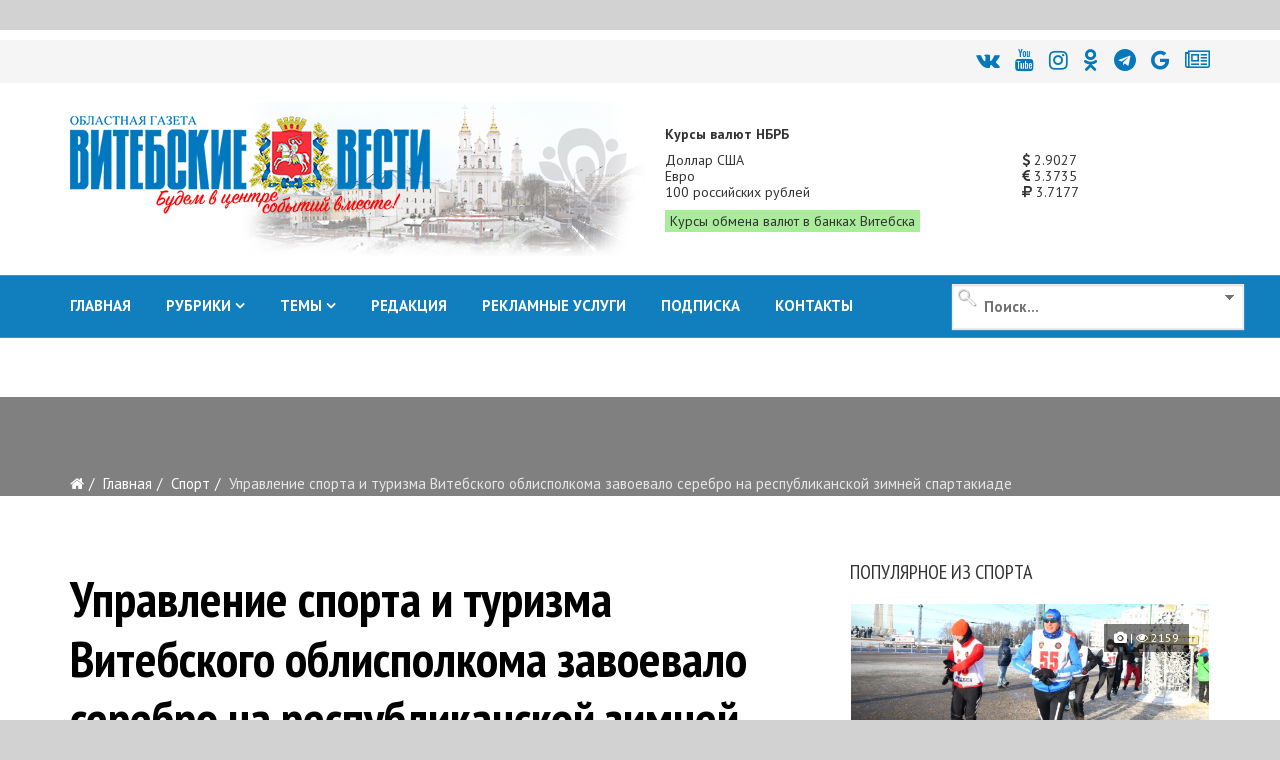

--- FILE ---
content_type: text/css
request_url: https://vitvesti.by/templates/shaper_news365/css/ig16x9.css?version=1768932462
body_size: 19572
content:
.actual-block h3{
	margin:0;
	padding:0;
	font-size:22px;
	padding:10px 0px;
	text-align:center;
	color:#fff;
	background-color:#888;
}

.actual-block .link-overlay-actual{
	z-index:5;
margin:10px;
padding:0;
position: absolute;
left: 0;
bottom: 0;
right: 0; 
color:#fff;
font-weight:bold;
line-height:15px;
}

.actual-block .actual-block-news{
	border-bottom:1px solid #fff; 
}

.popular-block {
	margin-top:20px;
	border:1px solid #ccc;
	padding:15px;
}

.popular-block h3{
	margin:0;
	padding:0;
	font-size:22px;
	padding:10px 0px;
	text-align:center;
	color:#fff;
	background-color:#888;
	margin-bottom:20px;
}

.link-popular-block {
	color:#666;
	line-height:16px;
	margin-left:10px;
	margin-right:10px;
}

.link-popular-block  .fa{
	font-size: 15px;
	line-height: 16px;
	margin: 0px 0px 0px 5px;
	transition: 0.3s linear;
	color:#c00;
}

.block1x5 a {
	color:#fff;
}

.block1x5 a:hover {
	color:#ccc;
}

.block1x5 h3 {
	text-transform:uppercase;
	margin-right:20px;
	border-bottom:1px solid #ccc;
	padding-bottom:10px;
}

.link-1x5-news {
	color:#fff;
	line-height:16px;
	margin-left:0px;
	margin-right:15px;
	padding-bottom:10px;
	margin-top:10px;
}

.link-1x5-news  .fa{
	font-size: 15px;
	line-height: 16px;
	margin: 0px 0px 0px 5px;
	transition: 0.3s linear;
	color:#aaa;
}

.link-general-news {
		color:#333;
	line-height:16px;
	margin-left:10px;
	margin-right:10px;
	padding-bottom:10px;
}

.generalnews-block .date {
	margin:10px 0px 10px 10px;
	font-weight:bold;
	font-size:13px;
}

.link-general-news .fa{
		color:#c00;
	line-height:16px;
	margin-left:7px;
}

.bg-light {background-color:#eee;}

.bg-light-grey{background-color:#fafafafa;}

.spprogect h2 {
	text-align:center;
	font-size:32px;
	color:#fff;
}

.link-progect1{
font-size:16px;
font-weight:bold;
text-align:center;
width:100%;
padding:10px 0px;
color:#fff; 
background-color:rgba(255,255,255,.1);
}

.link-progect1:hover{
color:#222; 
background-color:rgba(255,255,255,.5);
}

.link-progect2{
font-size:16px;
font-weight:bold;
text-align:center;
width:100%;
padding:10px 0px;
color:#fff; 
background-color:rgba(255,255,255,.15);
}

.link-progect2:hover{
color:#222; 
background-color:rgba(255,255,255,.5);
}

.link-progect3{
font-size:16px;
font-weight:bold;
text-align:center;
width:100%;
padding:10px 0px;
color:#fff; 
background-color:rgba(255,255,255,.2);
}

.link-progect3:hover{
color:#222; 
background-color:rgba(255,255,255,.5);
}

.link-progect4{
font-size:16px;
font-weight:bold;
text-align:center;
width:100%;
padding:10px 0px;
color:#fff; 
background-color:rgba(255,255,255,.25);
}

.link-progect4:hover{
color:#222; 
background-color:rgba(255,255,255,.5);
}

.newsblock8x4 .verticaldarkblock{
	padding:10px;
	background-color:#f9f9f9;
}

.newsblock8x4 .verticaldarkblock:hover{
	padding:10px;
	background-color:#f1f1f1;
	border-bottom:7px solid #0099ff;
}

.newsblock8x4 .verticaldarkblock .small-link{
	font-size:16px;
	line-height:17px;
	font-weight:bold;
	color:#666;
}

.newsblock8x4 h3 {
	text-transform:uppercase;
	margin:0;
	padding:0;
	font-size: 22px;
    padding: 10px 0px 5px 0px;
    color: #888;
}

.newsblock8x4 .link-newsblock8x4-category {
width:100%;
border-bottom:2px solid #ccc;
}

.newsblock8x4 .link-newsblock8x4-category:hover {
width:100%;
border-bottom:2px solid #0099ff;
}



.lentanewsimage .verticaldarkblock{
	padding:10px;
	background-color:#eee;
}

.lentanewsimage .verticaldarkblock .small-link{
	font-size:17px;
	font-weight:bold;
	line-height:18px;
	color:#444;
}

.lentanews{
position: absolute;
left: 0;
top: 0;
bottom: 0;
right: 0;  
padding:10px 0px;
}

.lentanews img{
	padding: 0px 10px;
}

.lentanews .news-text{
	position: relative;
	transition: 0.3s linear;
}

.lentanews .news-text .fa{
	font-size: 15px;
	line-height: 15px;
	margin: 0px 0px 0px 3px;
	transition: 0.3s linear;
	color:#c00;
	
}

.lentanews .news-text a{
	font-family:"PT Sans";
	font-size: 16px;
	line-height: 18px;
	color:#333;
	padding: 10px 5px 10px 15px;
	display: block;
	transition: 0.3s linear;
}

.lentanews .news-text .time{
	font-size: 16px;
	padding: 1px 3px 1px 3px;
	color:#1E90FF;
	transition: 0.3s linear;
}

.lentanews .news-text a:hover{
	color:#222;
	transition: 0.3s linear;
/*background: linear-gradient(to top, rgba(0,0,0,0.15), rgba(0,0,0,0));*/

}

.link-allnews {
    padding: 5px 10px;
    color: #888;
    font-weight: bold;
    display: block;
	text-align:center;
}

.weather-widget h3{
	padding:0;
	margin:0;
	margin-bottom:20px;
	color:#fff;
	text-align:center;
	font-size:24px;
	text-shadow: 1px 1px 1px #000000;
}

.weather-widget-block{
	color:#fff;
	padding:20px;
	text-shadow: 1px 1px 1px #000000;
}

.weather-widget-temp {
	font-weight:bold;
	font-size:24px;
	text-align:center;
}

.weather-widget-desc {
	font-weight:bold;
	text-align:center;
}

.currency_nbrb_block {
	padding:20px 20px 20px 20px;
	background: rgba(15,138,113,1);
background: -moz-linear-gradient(top, rgba(15,138,113,1) 0%, rgba(12,120,71,1) 100%);
background: -webkit-gradient(left top, left bottom, color-stop(0%, rgba(15,138,113,1)), color-stop(100%, rgba(12,120,71,1)));
background: -webkit-linear-gradient(top, rgba(15,138,113,1) 0%, rgba(12,120,71,1) 100%);
background: -o-linear-gradient(top, rgba(15,138,113,1) 0%, rgba(12,120,71,1) 100%);
background: -ms-linear-gradient(top, rgba(15,138,113,1) 0%, rgba(12,120,71,1) 100%);
background: linear-gradient(to bottom, rgba(15,138,113,1) 0%, rgba(12,120,71,1) 100%);
filter: progid:DXImageTransform.Microsoft.gradient( startColorstr='#0f8a71', endColorstr='#0c7847', GradientType=0 );
color:#fff;
}

.currency_nbrb_block .description {
	line-height:16px;
	text-align:center;
	}

.currency_nbrb_block .current_curse {
	font-size:17px;
	}

/*padding & margin*/

.mb-10{margin-bottom:10px;}
.mb-15{margin-bottom:15px;}
.mb-20{margin-bottom:20px;}
.mb-30{margin-bottom:30px;}

.mt-10{margin-top:10px;}
.mt-15{margin-top:15px;}
.mt-20{margin-top:20px;}
.mt-30{margin-top:30px;}

.ml-10{margin-left:10px;}
.ml-15{margin-left:15px;}
.ml-20{margin-left:20px;}
.ml-30{margin-left:30px;}

.mr-10{margin-right:10px;}
.mr-15{margin-right:15px;}
.mr-20{margin-right:20px;}
.mr-30{margin-right:30px;}

.mx-10{margin-left:10px;margin-right:10px;}
.mx-15{margin-left:15px;margin-right:15px;}
.mx-20{margin-left:20px;margin-right:20px;}
.mx-30{margin-left:30px;margin-right:30px;}

.my-10{margin-top:10px;margin-bottom:10px;}
.my-15{margin-top:15px;margin-bottom:15px;}
.my-20{margin-top:20px;margin-bottom:20px;}
.my-30{margin-top:30px;margin-bottom:30px;}

.mall-10{margin:10px;}
.mall-15{margin:15px;}
.mall-20{margin:20px;}
.mall-30{margin:30px;}

.pb-10{padding-bottom:10px;}
.pb-15{padding-bottom:15px;}
.pb-20{padding-bottom:20px;}
.pb-30{padding-bottom:30px;}

.pt-10{padding-top:10px;}
.pt-15{padding-top:15px;}
.pt-20{padding-top:20px;}
.pt-30{padding-top:30px;}

.pl-10{padding-left:10px;}
.pl-15{padding-left:15px;}
.pl-20{padding-left:20px;}
.pl-30{padding-left:30px;}

.pr-10{padding-right:10px;}
.pr-15{padding-right:15px;}
.pr-20{padding-right:20px;}
.pr-30{padding-right:30px;}

.px-10{padding-left:10px;padding-right:10px;}
.px-15{padding-left:15px;padding-right:15px;}
.px-20{padding-left:20px;padding-right:20px;}
.px-30{padding-left:30px;padding-right:30px;}

.py-10{padding-top:10px;padding-bottom:10px;}
.py-15{padding-top:15px;padding-bottom:15px;}
.py-20{padding-top:20px;padding-bottom:20px;}
.py-30{padding-top:30px;padding-bottom:30px;}

.pall-10{padding:10px;}
.pall-15{padding:15px;}
.pall-20{padding:20px;}
.pall-30{padding:30px;}

/*bolder-margin*/

.brdmrg-05{
	border: 5px solid #fff;

}

.brdmrg-03{
	border: 3px solid #fff;

}

.brdmrg-02{
	border: 2px solid #fff;

}

.brdmrg-01{
	border: 1px solid #fff;

}

.mrgbottom-5{
	margin-bottom:-5px;
}


/**/
.bg-img  img {
	display: none;
}

.bg-img {
    width: 100%;
    height: 100%;
}
.bg-img {
    background-attachment: scroll;
    background-clip: border-box;
    background-color: #222222;
    background-image: none;
    background-origin: padding-box;
    background-position: 50% 50% !important;
    background-repeat: repeat;
    background-size: cover !important;
    left: 0;
    position: absolute;
    top: 0;
    z-index: 0;
}


.img-fluid {
  max-width: 100%;
  height: auto;
}

.shadow-top {box-shadow: 0 -5px 5px -5px rgba(0,0,0,0.7);}
.shadow-right {box-shadow: 5px 0 5px -5px rgba(0,0,0,0.7);}
.shadow-bottom {box-shadow: 0 5px 5px -5px rgba(0,0,0,0.7);}
.shadow-left {box-shadow: -5px 0 5px -5px rgba(0,0,0,0.7);}
.shadow-all {box-shadow: 0 0 5px rgba(0,0,0,0.7);}

.item-fluid {
  position: relative; /* относительное позиционирование */
  overflow: hidden;
}
.item-fluid:before {
  display: block; /* отображать элемент как блок */
  content: ""; /* содержимое псевдоэлемента */
  width: 100%; /* ширина элемента */
}

.item-fluid>.ig-content {
  position: absolute; /* абсолютное положение элемент */
  top: 0;
  left: 0;
  right: 0;
  bottom: 0;
      -webkit-transition: all .5s;
    -moz-transition: all .5s;
    -o-transition: all .5s;
    transition: all .5s;
}

.item-fluid>.ig-content h3{
	margin:0px;
	padding:10px;
}

.item-fluid .ig-overlay{
z-index:4;
margin:0;
padding:0;
position: absolute;
left: 0;
top: 0;
bottom: 0;
right: 0;  
}

.ig-overlay-all {background: linear-gradient(0deg, rgba(0,0,0,0.4) 0%,rgba(0,0,0,0.4) 100%);}
.ig-overlay-bottom {background: linear-gradient(0deg, rgba(0,0,0,0.95) 0%,rgba(0,0,0,0) 80%);}
.ig-overlay-top{background: linear-gradient(180deg, rgba(0,0,0,0.9) 0%,rgba(0,0,0,0) 70%);}
.ig-overlay-top-right {background: linear-gradient(to top right, rgba(0,0,0,0.9) 0%,rgba(0,0,0,0) 50%);}
.ig-overlay-top-left {background: linear-gradient(to top left, rgba(0,0,0,0.9) 0%,rgba(0,0,0,0) 50%);}
.ig-overlay-bottom-right {background: linear-gradient(to bottom right, rgba(0,0,0,0.9) 0%,rgba(0,0,0,0) 50%);}
.ig-overlay-bottom-left {background: linear-gradient(to bottom left, rgba(0,0,0,0.9) 0%,rgba(0,0,0,0) 50%);}
.ig-overlay-circle{background: radial-gradient(ellipse at center, rgba(255,255,255,0) 0%, rgba(0,0,0,0.7) 100%);
}

.item-fluid .link-overlay{
z-index:5;
margin:0px 20px 10px 20px;
padding:0;
position: absolute;
left: 0;
bottom: 0;
right: 0; 
color:#fff;
}

.item-fluid .link-overlay-left{
z-index:5;
margin:0px 0px 20px 10px;
padding:10px;
position: absolute;
left: 0;
bottom: 0;
right: 10%; 
color:#fff;
background-color:rgba(0,0,0,.6);
border-left:5px solid #fff;
}

.item-fluid .link-overlay-left h4{
font-weight:bold;
padding:0;
margin:0;
}

.item-fluid .link-allblock{
	z-index:5;
margin:0;
padding:0;
position: absolute;
left: 0;
bottom: 0;
right: 0;
top:0;
}

.item-fluid .link-overlay-dark{
z-index:5;
margin:0;
padding:0;
position: absolute;
left: 0;
bottom: 0;
right: 0; 
top:0;
color:#666;
}

.zoom-bg:hover .ig-content,
.zoom-bg:focus .ig-content {
  transform: scale(1.2);
}

.item-fluid>.ig-content>.link-block{
padding:0px 15px 15px 15px;
display:block;
}

.item-fluid .link-overlay-category{
z-index:6;
font-size:16px;
margin:20px 20px;
padding:7px 16px 4px 16px;
position: absolute;
left: 0;
top: 0;
color:#fff; 
background-color:rgba(0,0,0,.6);
}

.item-fluid .link-overlay-category2{
z-index: 6;
font-size: 14px;
margin: 10px 20px 0px 20px;
padding: 4px 10px 4px 10px;
float: right;
color: #fff;
background-color: #176dbd;
}

.item-fluid .link-overlay-view{
    z-index: 6;
    font-size: 13px;
    margin: 0px 10px;
    padding: 1px 6px 1px 6px;
    position: absolute;
    right: 0;
    top: 0;
    color: #fff;
    background-color: rgba(0,0,0,.4);
}

.ig-brd-all-white {border: 1px solid #fff;}
.ig-brd-bottom-dark {border-bottom: 1px solid #ccc;}

.scroll-div{
		overflow:scroll;
	overflow-x: hidden;
	padding-bottom:20px;
	scrollbar-color: #C2D2E4;
	scrollbar-width: thin;
}

.scroll-div::-webkit-scrollbar { width: 3px; height: 3px;}
.scroll-div::-webkit-scrollbar-button {  background-color: #fff; }
.scroll-div::-webkit-scrollbar-track {  background-color: #aaa;}
.scroll-div::-webkit-scrollbar-track-piece { background-color: #fff;}
.scroll-div::-webkit-scrollbar-thumb { height: 50px; background-color: #aaa; border-radius: 3px;}
.scroll-div::-webkit-scrollbar-corner { background-color: #aaa;}}
.scroll-div::-webkit-resizer { background-color: #aaa;}

.row-x4 {padding-top: 225%;}
.row-x3 {padding-top: 168.75%;}
.row-x2 {padding-top: 112.5%;}
.row-x1 {padding-top: 100%;}
.row-32 {padding-top: 150%;}
.row-20 {padding-top: 93.75%;}
.row-18 {padding-top: 84.375%;}
.row-16 {padding-top: 75%;}
.row-14 {padding-top: 65.625%;}
.row-12and5px {padding-top: 57.8%;}
.row-12 {padding-top: 56.25%;}
.row-10 {padding-top: 46.875%;}
.row-9 {padding-top: 42.1875%;}
.row-8 {padding-top: 37.5%;}
.row-6 {padding-top: 28.125%;}
.row-4 {padding-top: 18.75%;}
.row-3 {padding-top: 14.0625%;}
.row-2 {padding-top: 9.375%;}
.row-1 {padding-top: 4.6875%;}

/*sm*/
@media (min-width: 576px) {
.row-sm-x4 {padding-top: 225%;}
.row-sm-x3 {padding-top: 168.75%;}
.row-sm-x2 {padding-top: 112.5%;}
.row-sm-x1 {padding-top: 100%;}
.row-sm-32 {padding-top: 150%;}
.row-sm-18 {padding-top: 84.375%;}
.row-sm-14 {padding-top: 65.625%;}
.row-sm-16 {padding-top: 75%;}
.row-sm-12 {padding-top: 56.25%;}
.row-sm-10 {padding-top: 46.875%;}
.row-sm-9 {padding-top: 42.1875%;}
.row-sm-8 {padding-top: 37.5%;}
.row-sm-6 {padding-top: 28.125%;}
.row-sm-4 {padding-top: 18.75%;}
.row-sm-3 {padding-top: 14.0625%;}
.row-sm-2 {padding-top: 9.375%;}
.row-sm-1 {padding-top: 4.6875%;}
}
/*md*/
@media (min-width: 768px) {
.row-md-x4 {padding-top: 225%;}
.row-md-x3 {padding-top: 168.75%;}
.row-md-x2 {padding-top: 112.5%;}
.row-md-x1 {padding-top: 100%;}
.row-md-32 {padding-top: 150%;}
.row-md-18 {padding-top: 84.375%;}
.row-md-16 {padding-top: 75%;}
.row-md-14 {padding-top: 65.625%;}
.row-md-12 {padding-top: 56.25%;}
.row-md-10 {padding-top: 46.875%;}
.row-md-9 {padding-top: 42.1875%;}
.row-md-8 {padding-top: 37.5%;}
.row-md-6 {padding-top: 28.125%;}
.row-md-4 {padding-top: 18.75%;}
.row-md-3 {padding-top: 14.0625%;}
.row-md-2 {padding-top: 9.375%;}
.row-md-1 {padding-top: 4.6875%;}
}
/*lg*/
@media (min-width: 992px) {
.row-lg-x4 {padding-top: 225%;}
.row-lg-x3 {padding-top: 168.75%;}
.row-lg-x2 {padding-top: 112.5%;}
.row-lg-x1 {padding-top: 100%;}
.row-lg-32 {padding-top: 150%;}
.row-lg-20 {padding-top: 93.75%;}
.row-lg-18 {padding-top: 84.375%;}
.row-lg-16 {padding-top: 75%;}
.row-lg-14 {padding-top: 65.625%;}
.row-lg-12 {padding-top: 56.25%;}
.row-lg-10 {padding-top: 46.875%;}
.row-lg-9 {padding-top: 42.1875%;}
.row-lg-8 {padding-top: 37.5%;}
.row-lg-6 {padding-top: 28.125%;}
.row-lg-4 {padding-top: 18.75%;}
.row-lg-3 {padding-top: 14.0625%;}
.row-lg-2 {padding-top: 9.375%;}
.row-lg-1 {padding-top: 4.6875%;}
}
/*xl*/
@media (min-width: 1200px) {
.row-xl-x4 {padding-top: 225%;}
.row-xl-x3 {padding-top: 168.75%;}
.row-xl-x2 {padding-top: 112.5%;}
.row-xl-x1 {padding-top: 100%;}
.row-xl-32 {padding-top: 150%;}
.row-xl-18 {padding-top: 84.375%;}
.row-xl-16 {padding-top: 75%;}
.row-xl-14 {padding-top: 65.625%;}
.row-xl-12 {padding-top: 56.25%;}
.row-xl-10 {padding-top: 46.875%;}
.row-xl-9 {padding-top: 42.1875%;}
.row-xl-8 {padding-top: 37.5%;}
.row-xl-6 {padding-top: 28.125%;}
.row-xl-4 {padding-top: 18.75%;}
.row-xl-3 {padding-top: 14.0625%;}
.row-xl-2 {padding-top: 9.375%;}
.row-xl-1 {padding-top: 4.6875%;}
}

.headline-12{
	font-size:12px;
	line-height:14px;
}
.headline-13{
	font-size:13px;
	line-height:15px;
}
.headline-14{
	font-size:14px;
	line-height:16px;
}
.headline-16{
	font-size:16px;
	line-height:18px;
}
.headline-18{
	font-size:18px;
	line-height:20px;
}
.headline-20{
	font-size:20px;
	line-height:22px;
}
.headline-22{
	font-size:22px;
	line-height:24px;
}
.headline-24{
	font-size:24px;
	line-height:26px;
}
.headline-26{
	font-size:26px;
	line-height:28px;
}
.headline-30{
	font-size:30px;
	line-height:32px;
}
.headline-32{
	font-size:32px;
	line-height:34px;
}

/*sm*/
@media (min-width: 576px) {
.headline-sm-12{
	font-size:12px;
	line-height:14px;
}
.headline-sm-13{
	font-size:13px;
	line-height:15px;
}
.headline-sm-14{
	font-size:14px;
	line-height:16px;
}
.headline-sm-16{
	font-size:16px;
	line-height:18px;
}
.headline-sm-18{
	font-size:18px;
	line-height:20px;
}
.headline-sm-20{
	font-size:20px;
	line-height:22px;
}
.headline-sm-22{
	font-size:22px;
	line-height:24px;
}
.headline-sm-24{
	font-size:24px;
	line-height:26px;
}
.headline-sm-26{
	font-size:26px;
	line-height:28px;
}
.headline-sm-30{
	font-size:30px;
	line-height:32px;
}
.headline-sm-32{
	font-size:32px;
	line-height:34px;
}
}
/*md*/
@media (min-width: 768px) {
.headline-md-12{
	font-size:12px;
	line-height:14px;
}
.headline-md-13{
	font-size:13px;
	line-height:15px;
}
.headline-md-14{
	font-size:14px;
	line-height:16px;
}
.headline-md-16{
	font-size:16px;
	line-height:18px;
}
.headline-md-18{
	font-size:18px;
	line-height:20px;
}
.headline-md-20{
	font-size:20px;
	line-height:22px;
}
.headline-md-22{
	font-size:22px;
	line-height:24px;
}
.headline-md-24{
	font-size:24px;
	line-height:26px;
}
.headline-md-26{
	font-size:26px;
	line-height:28px;
}
.headline-md-30{
	font-size:30px;
	line-height:32px;
}
.headline-md-32{
	font-size:32px;
	line-height:34px;
}
}
/*lg*/
@media (min-width: 992px) {
.headline-lg-12{
	font-size:12px;
	line-height:14px;
}
.headline-lg-13{
	font-size:13px;
	line-height:15px;
}
.headline-lg-14{
	font-size:14px;
	line-height:16px;
}
.headline-lg-16{
	font-size:16px;
	line-height:18px;
}
.headline-lg-18{
	font-size:18px;
	line-height:20px;
}
.headline-lg-20{
	font-size:20px;
	line-height:22px;
}
.headline-lg-22{
	font-size:22px;
	line-height:24px;
}
.headline-lg-24{
	font-size:24px;
	line-height:26px;
}
.headline-lg-26{
	font-size:26px;
	line-height:28px;
}
.headline-lg-30{
	font-size:30px;
	line-height:32px;
}
.headline-lg-32{
	font-size:32px;
	line-height:34px;
}

}
/*xl*/
@media (min-width: 1200px) {
.headline-xl-12{
	font-size:12px;
	line-height:14px;
}
.headline-xl-13{
	font-size:13px;
	line-height:15px;
}
.headline-xl-14{
	font-size:14px;
	line-height:16px;
}
.headline-xl-16{
	font-size:16px;
	line-height:18px;
}
.headline-xl-18{
	font-size:18px;
	line-height:20px;
}
.headline-xl-20{
	font-size:20px;
	line-height:22px;
}
.headline-xl-22{
	font-size:22px;
	line-height:24px;
}
.headline-xl-24{
	font-size:24px;
	line-height:26px;
}
.headline-xl-26{
	font-size:26px;
	line-height:28px;
}
.headline-xl-30{
	font-size:30px;
	line-height:32px;
}
.headline-xl-32{
	font-size:32px;
	line-height:34px;
}

}


/*sm*/
@media (min-width: 576px) {

}
/*md*/
@media (min-width: 768px) {

}
/*lg*/
@media (min-width: 992px) {

}
/*xl*/
@media (min-width: 1200px) {

}

--- FILE ---
content_type: text/css
request_url: https://vitvesti.by/templates/shaper_news365/css/custom_style.css?version=1768932462
body_size: 46864
content:


body {
    background-color: #d2d2d2;
}

.body-innerwrapper {
    overflow-x: hidden;
    max-width: 1400px;
    margin: 30px auto;
	position: relative;
	padding:0px 20px;
	background-color: #fff;
}

#sp-top1{
	text-align:right;
}

#sp-bottom {
    background-color: #363636;
    color: #a4a4a4;
    padding: 120px 0px 100px 0;
    margin: 0px -20px;
}

#sp-footer {
    padding: 23px 0;
    margin: 0px -20px;
}

#news-company .sppb-addon-article{
	    background-color: #fff;
    padding: 15px;
	height:300px;
}

.gtranslete{
	padding-top:8px;
}

code {
    padding: 0px 0px;
    font-size: 90%;
    color: #c7254e;
    background-color: #f9f2f4;
    border-radius: 4px;
}

.custombannernop p{
    margin:0px;
	padding:0px;
	height: auto;

}

.photohead {
	width:100%;
	height: 500px;
	overflow: hidden;
	position: relative;
	z-index:1;
}

.photohead img{
	width:100%;
	height: 100%;
	object-fit: cover;
	position: absolute;
	left:0;
	top:0;
	z-index:2;
}

.photohead h2{
	text-align:center;
	z-index:5;
	color:#fff;
	font-size:40px;
}

.view-article article.item .article-headline-info .article-info {
	z-index:5;
    margin: 20px auto 10px auto;
    text-align: center;
	color:#fff;
}

.photohead>.article-headline-info {
	z-index:4;
	position:absolute;
	margin:0px 40px 40px 40px;
	bottom:0;
	left:0;
	right:0;
}

.photohead .overlay {
	z-index:3;
	    margin: 0;
    padding: 0;
    position: absolute;
    left: 0;
    top: 0;
    bottom: 0;
    right: 0;
	background: linear-gradient(0deg, rgba(0,0,0,0.8) 0%,rgba(0,0,0,0.03) 90%);
}

div.pagination {
    display: inline-block;
	width: 100%;
}

.article-comment-left {
	    padding: 20px;
    font-size: 18px;
    background-color: #eee;
}

.article-comment-right {
	    padding: 20px;
    font-size: 18px;
    background-color: #ccc;
}

.bottom-article-news {
	padding:20px;
	border: 1px solid #eee;
}

.background-img  img {
    display: none;
}
.background-img {
	    background-image: none;
    background-origin: padding-box;
    background-position: 50% 50% !important;
    background-repeat: repeat;
    background-size: cover !important;
	
}

.social-share {
	border: 5px solid #ddd;
	background-color: #eee;
	padding:10px 15px;
}

.social-share i{
	font-size: 24px;
	margin-top:10px;
}

.social-share .vkcolor{
	color:#fff;
	background-color:#4680C2;
}

.social-share .okcolor{
	color:#fff;
	background-color:#F2720C;
}

.social-share .fbcolor{
	color:#fff;
	background-color:#0075EE;
}

.social-share .vibercolor{
	color:#fff;
	background-color:#744DA8;
}

.social-share .tcolor{
	color:#fff;
	background-color:#1FB3E0;
}

.block-newstheme {
	width:90%;
	border:1px solid #eee;
	padding:20px 30px 20px 30px;
	margin:25px auto;
}

.block-newstheme strong{
	font-size:20px;
}

.currency_nbrb_topblock {
	font-size:14px;
	line-height:16px;
	    background: rgba(255,255,255,.7);
    padding: 10px;
}

.weather-widget-topblock{
	font-size:14px;
	line-height:16px;
	    background: rgba(255,255,255,.7);
    padding: 10px;
}

.link_curs_page {
	background-color:#a9ec9a;
	color: #333;
	padding:3px 5px;
	margin-top:10px;
}

.link_curs_page:hover {
	background-color:#a9ec9a;
	color: #888;
	padding:3px 5px;
	margin-top:10px;
}

.parsercourse .best{
	background-color:#a9ec9a;
}

.parsercourse td,th{
	padding:5px;
	border: 1px solid #eee;
}

.parsercourse td>strong{
	background-color:#a9ec9a;
	padding:5px;
}

.parsercourse table {
	border-collapse: collapse;
	border: 2px solid #fff;
}

.parsercourse .name{
	font-weight:bold;
}

.parsercourse .addr{
	font-size:12px;
	line-height:14px;
}

.intro-txt-bnr {
	padding: 20px;
}

.primary-bg {
	background-color:#eee;
}

.intro-txt-bnr a{
	margin:10px 20px 2px 0px;
	color: #666;
	font-weight:700;
}

.intro-txt-bnr span{
	margin-left:3px;
	padding:1px 3px;
	color: #fff;
	font-size:13px;
	background-color:#63B4EF;
}

.intro-txt-bnr h3{
	color: #436077;
	font-size:24px;
	font-weight:700;
}

.vacancy-header {
	color: #666;
	font-size:32px;
}

	.item-region{
		font-size: 12px;
		color:#444;
		padding:1px 7px;
		margin: 0px 0px 5px 5px;
		float:right;
		border-bottom: 3px solid #007bff;
	}
	
	.item-employer{
		font-size: 14px;
		color: #666;
	}
	
	.item-vacancy{
		border: 2px solid #fff;
		background-color: #f6f6f6;
		margin:-2px;
	}
	
		.item-vacancy:hover{
		border: 2px solid #fff;
		background-color: #fff;
		margin:-2px;
	}
	
	
	.item-vacancy a{
		font-size: 18px;
		color: #436077;
	}
	
	.item-salary{
		text-align:right;
		font-size: 18px;
		color: #666;
		margin-top:10px;
		position:absolute;
		bottom:0;
		right:0;
		padding:10px;
	}

/* ����� � �������� */

.view-article article.item .tags {
    margin:20px auto;
	max-width:900px;
		background-color:#fafafa;
	padding:10px;
	
}

.tags a {
    font-size: 14px;
    background-image: initial;
    background-position-x: initial;
    background-position-y: initial;
    background-size: initial;
    background-repeat-x: initial;
    background-repeat-y: initial;
    background-attachment: initial;
    background-origin: initial;
    background-clip: initial;
font-weight: 400;}

.article-copyright{
    margin:20px auto;
	max-width:900px;
	
}

.tags {
    margin-top: 0px;
    margin-bottom: 0px;
    border-top: 0px dotted #e5e5e5;
    border-bottom: 0px dotted #e5e5e5;
    padding: 0px 0;
}

/*�������� �����*/

.tags-news{
	overflow:hidden;
	margin-top:30px;
	height:200px;
}

.tagimg{
	width:100%;
	height:100%;
}

.tags-news h3{
	margin:0;
	color:#fff;
}

.tags-news a{
	color:#fff;
	padding:15px;
	position:absolute;
	bottom:0;
	left:15px;
	right:15px;
	text-shadow: 0px 0px 7px #000000, 0px 0px 2px #000000;
	background: linear-gradient(0deg, rgba(0,0,0,1) 0%,rgba(0,0,0,0) 100%);
}

.tag-category h2{
	font-size: 40px;
	margin-bottom:30px;
    background-size: cover;
    background-position: center center;
	background-attachment: fixed;
    color: #666;
}

.list-striped {
    list-style: none;
    padding: 0;
    margin: 0px -15px;
}

article ul,ol {
    list-style: disc outside;
}

.history {
	border: 1px solid #eee;
	padding:20px;
	background-color:#FFFFEE;
	color: #333333;
}

.redsidebar{
	background-color:#c00;
	border:1px solid #333;
	padding: 15px; 
	margin-bottom: 20px;
}
.redsidebar a{
	color:#fff;
	padding-bottom:10px;
	border-bottom: 1px solid #fff;
	margin-bottom:10px;
}
.redsidebar a:hover{
	color:#fff;
}

.jooble{
	border:1px solid #176dbd;
	padding:10px;
	margin:10px;
}


/*��� ������ ����������� ��������*/

.sptype1 {
	margin:0px -20px;
	background-color:#fff;
}

.sppanelbutton {
	text-align:center;
}

.sptype1-news {
	/*border:1px solid #fff;*/
}

.sptype1-header h1{
	font-size:80px;
	text-align: center;
	color:#fff;
	text-shadow: 1px 2px 2px rgba(0,0,0,.2), -1px -2px 2px rgba(0,0,0,.2), 0px 3px 5px rgba(0,0,0,.2);
}

.sptype1-info {
	font-size:22px;
	color:#fff;
	text-align:center;
	text-shadow: 1px 2px 2px rgba(0,0,0,.2), -1px -2px 2px rgba(0,0,0,.2), 0px 3px 5px rgba(0,0,0,.2);
	padding: 20px;
}

.sptype1-description {
	font-size:17px;
	text-align:center;
	line-height:19px;
	margin:40px 0px;
}

.sptype1-description p{
	width:60%;
	margin: 10px auto;
}

.sptype1-dopdescription {
	font-size:17px;
	text-align:center;
	line-height:19px;
	margin:0;
	padding: 40px 0px;
	background-color:#333;
	color:#fff;
}

.sptype1-dopdescription p{
	width:60%;
	margin: 10px auto;
}

.sptype1-footer {
	text-align:center;
	background-color:#444;
}

.sptype1-partners {
	background-color: #fff;
}

.sptype1-partners h2{
	color:#333;
	font-size: 42px;
	text-align: center;
}

.sptype1-footer h3{
	color:#ccc;
}

.sptype1-footer img{
	margin:20px auto;
}

.sptype1-about {
	color:#aaa;
}

.spvote-panel {
	text-align:center;
	margin-top:10px;
}

.spvote {
	margin:0px -20px;
	background-color:#fff;
}

.spvote-panel a i{
	font-size:24px;
	margin-right:15px;
}

.sppb-btn-vk {
    background-color: #597da3;
	color: #ffffff;
}
.sppb-btn-ok {
    background-color: #ed812b;
	color: #ffffff;
}
.sppb-btn-fb {
    background-color: #3b5998;
	color: #ffffff;
}

.adsarticle p{
	font-size:24px;
}



/*==========  Mobile First Method  ==========*/

/* Custom, iPhone Retina */
@media only screen and (min-width : 320px) {

 .link-overlay-sptype1-general {
z-index:5;
margin:0px 0px 20px 10px;
padding:10px;
position: absolute;
left: 10%;
bottom: 5%;
right: 10%; 
color:#fff;
background-color:rgba(0,0,0,.6);
font-size:20px;
font-weight:bold;
line-height:22px;
text-align:center;
border-bottom:5px solid #e97db0;
}

 .link-overlay-sptype1-standart {
z-index:5;
padding:10px;
position: absolute;
left: 5%;
bottom: 5%;
right: 5%; 
color:#fff;
background-color:rgba(0,0,0,.6);
font-size:18px;
font-weight:bold;
line-height:20px;
text-align:center;
}

.sptype1-row {
	padding:40px 20px 40px 20px;
	width:100%;
	margin:0px auto;
}

.spvote-row {
	padding:40px 20px 40px 20px;
	width:100%;
	margin:0px auto;
}

.sptype1-description p{
	width:95%;
	margin: 10px auto;
}

}

/* Extra Small Devices, Phones */
@media only screen and (min-width : 480px) {
 .link-overlay-sptype1-general {
z-index:5;
margin:0px 0px 20px 10px;
padding:10px;
position: absolute;
left: 10%;
bottom: 5%;
right: 10%; 
color:#fff;
background-color:rgba(0,0,0,.6);
font-size:20px;
font-weight:bold;
line-height:22px;
text-align:center;
border-bottom:5px solid #e97db0;
}

 .link-overlay-sptype1-standart {
z-index:5;
padding:10px;
position: absolute;
left: 5%;
bottom: 5%;
right: 5%; 
color:#fff;
background-color:rgba(0,0,0,.6);
font-size:18px;
font-weight:bold;
line-height:20px;
text-align:center;
}

 .link-overlay-spvote-standart {
z-index:5;
padding:10px;
position: absolute;
left: 5%;
bottom: 5%;
right: 5%; 
color:#fff;
background-color:rgba(0,0,0,.6);
font-size:18px;
font-weight:bold;
line-height:20px;
text-align:center;
}

.sptype1-row {
	padding:40px 20px 40px 20px;
	width:100%;
	margin:0px auto;
}

.spvote-row {
	padding:40px 20px 40px 20px;
	width:100%;
	margin:0px auto;
}

.sptype1-description p{
	width:95%;
	margin: 10px auto;
}

}

/* Small Devices, Tablets */
@media only screen and (min-width : 768px) {

 .link-overlay-sptype1-general {
z-index:5;
margin:0px 0px 20px 10px;
padding:10px;
position: absolute;
left: 15%;
bottom: 5%;
right: 15%; 
color:#fff;
background-color:rgba(0,0,0,.6);
font-size:30px;
font-weight:bold;
line-height:33px;
text-align:center;
border-bottom:5px solid #e97db0;
}

.spvote-row {
	padding:20px 20px 40px 20px;
	width:80%;
}

.sptype1-row {
	padding:40px 20px 40px 20px;
	width:80%;
	margin:0px auto;
}

}

/* Medium Devices, Desktops */
@media only screen and (min-width : 992px) {
	
	.spvote-row {
	padding:40px 20px 40px 20px;
	width:80%;
	margin:0px auto;
}

}

 /* Large Devices, Wide Screens */
@media only screen and (min-width : 1200px) {

 .link-overlay-sptype1-general {
z-index:5;
margin:0px 0px 20px 10px;
padding:10px;
position: absolute;
left: 20%;
bottom: 5%;
right: 20%; 
color:#fff;
background-color:rgba(0,0,0,.6);
font-size:40px;
font-weight:bold;
line-height:44px;
text-align:center;
border-bottom:5px solid #e97db0;
}

 .link-overlay-sptype1-standart {
z-index:5;
padding:10px;
position: absolute;
left: 5%;
bottom: 5%;
right: 5%; 
color:#fff;
background-color:rgba(0,0,0,.6);
font-size:20px;
font-weight:bold;
line-height:22px;
text-align:center;
}

 .link-overlay-spvote-standart {
z-index:5;
padding:10px;
position: absolute;
left: 5%;
bottom: 5%;
right: 5%; 
color:#fff;
background-color:rgba(0,0,0,.6);
font-size:20px;
font-weight:bold;
line-height:22px;
text-align:center;
}

.sptype1-row {
	padding:40px 20px 40px 20px;
	width:80%;
	margin:0px auto;
}

.spvote-row {
	padding:40px 20px 40px 20px;
	width:80%;
	margin:0px auto;
}

}
.link-overlay-sptype1-standart:hover{
	color:#fff;
}
.link-overlay-sptype1-general:hover{
	color:#fff;
	}
	
	.link-overlay-spvote-standart:hover{
	color:#fff;
}

/*�������*/

.collapseblock .panel-default>.panel-heading {
    color: #333;
    background-color: #eee;
    border-color: #fff;
    padding: 0px 0px;
    border-bottom: 0px solid transparent;
    border-top-right-radius: 0px;
    border-top-left-radius: 0px;
}

.collapseblock .panel-title {
    font-size: 22px;
	margin:0;
	padding:0;
	padding:15px;
}

.collapseblock .panel-title:before {
    content: "\25bc";
	}

.collapseblock .panel-default {
	border: 0px;
}

.collapseblock .panel-body {
	background-color: #ccc;
}


/*OWL SLIDER ARTICLE*/


.owlslider .owl-controls {
	margin: 0;
	padding: 0;
	position: absolute;
    top: 0;
    right: 0;
    left: 0;
    bottom: 0;
}

.owlslider .owl-controls .owl-nav {
	margin: 0;
	padding: 0;
	position: absolute;
    top: 0;
    right: 0;
    left: 0;
    bottom: 0;
}

.owlslider .owl-controls .owl-nav [class*=owl-] {
    color: #fff;
	/*text-shadow: 0px 0px 10px #000000;*/
    font-size: 18px;
	margin:0px;
	padding: 0px 30px;
    display: inline-block;
    cursor: pointer;
    -webkit-border-radius: 0px;
    -moz-border-radius: 0px;
    border-radius: 0px;
}

.owlslider .owl-controls .owl-nav .owl-prev
{
	position: absolute;
	top:0;
	left:0;
	bottom:0;
	margin: -30px;
	background: linear-gradient(90deg, rgba(255,255,255,1) 0%,rgba(255,255,255,0) 100%);
}

.owlslider .owl-controls .owl-nav .owl-prev:hover
{
	position: absolute;
	top:0;
	left:0;
	bottom:0;
	background: linear-gradient(90deg, rgba(255,255,255,1) 0%,rgba(255,255,255,0) 100%);
}

.owlslider .owl-controls .owl-nav .owl-next
{
	position: absolute;
	top:0;
	right:0;
	bottom:0;
	background: linear-gradient(270deg, rgba(255,255,255,1) 0%,rgba(255,255,255,0) 100%);
}

.owlslider .owl-controls .owl-nav .owl-next:hover
{
	position: absolute;
	top:0;
	right:0;
	bottom:0;
	background: linear-gradient(270deg, rgba(255,255,255,1) 0%,rgba(255,255,255,0) 100%);
}

.owlslider .owl-controls .owl-nav .owl-prev i
{
	position: absolute;
	bottom:40%;
	font-size: 75px;
	background: #176dbd;
    padding: 0px 15px;
}

.owlslider .owl-controls .owl-nav .owl-next i
{
    position: absolute;
    bottom: 40%;
    font-size: 75px;
    background: #176dbd;
    padding: 0px 15px;
	margin: 0px -25px;
}

.owlslider .owl-dots .owl-dot span {
    width: 15px;
    height: 3px;
    margin: 5px 3px;
    background: #d6d6d6;
    display: block;
    -webkit-backface-visibility: visible;
    -webkit-transition: opacity 200ms ease;
    -moz-transition: opacity 200ms ease;
    -ms-transition: opacity 200ms ease;
    -o-transition: opacity 200ms ease;
    transition: opacity 200ms ease;
    -webkit-border-radius: 0px;
    -moz-border-radius: 0px;
    border-radius: 0px;
}

.owlslider .owl-item img{
-webkit-filter: grayscale(100%);
-moz-filter: grayscale(100%);
-ms-filter: grayscale(100%);
-o-filter: grayscale(100%);
filter: grayscale(100%);
filter: gray; /* IE 6-9 */
}

.owlslider .active img{
-webkit-filter: grayscale(0%);
-moz-filter: grayscale(0%);
-ms-filter: grayscale(0%);
-o-filter: grayscale(0%);
filter: grayscale(0%);
}

/* ���� ������� ���������� ����� 2019*/

.sidesb2019{
	padding:20px;
	background: -moz-linear-gradient(left, rgba(7,103,168,1) 0%, rgba(92,7,105,1) 100%);
background: -webkit-gradient(left top, right top, color-stop(0%, rgba(7,103,168,1)), color-stop(100%, rgba(92,7,105,1)));
background: -webkit-linear-gradient(left, rgba(7,103,168,1) 0%, rgba(92,7,105,1) 100%);
background: -o-linear-gradient(left, rgba(7,103,168,1) 0%, rgba(92,7,105,1) 100%);
background: -ms-linear-gradient(left, rgba(7,103,168,1) 0%, rgba(92,7,105,1) 100%);
background: linear-gradient(to right, rgba(7,103,168,1) 0%, rgba(92,7,105,1) 100%);
filter: progid:DXImageTransform.Microsoft.gradient( startColorstr='#0767a8', endColorstr='#5c0769', GradientType=1 );
}

.sidesb2019 h4{
	color:#fff;
}

/* ���� ���������� ����� 2019 */

.sb2019>a>h2{
	color: #fff;
	text-align: left;
	font-size: 32px;
	margin: 20px auto;
	padding: 0px 30px;
}

.sb2019 .rowsb2019 {
	background: rgba(0,0,0,.6);
	border-top: 1px #fff solid;
}

.sb2019 .sg-content a{
	z-index:6;
	background: rgba(0,0,0,.6);
	position: absolute;
	bottom:0;
	left:0;
	right:0;
	top:0;
	background: linear-gradient(0deg, rgba(0, 0, 0,0.7) 0%,rgba(0, 0, 0,0.0) 100%);
}

.sb2019 .sg-content a h3{
	z-index:6;
	position: absolute;
	bottom:0;
	left:0;
	right:0;
	font-size: 22px;
}

.sb2019 .sg-content a h4{
	z-index:6;
	position: absolute;
	bottom:0;
	left:0;
	right:0;
	top:0;
	font-size: 18px;
	color: #fff;
	padding: 20px 20px;
}

.sb2019 .sg-content a h2{
	z-index:6;
	position: absolute;
	bottom:0;
	left:0;
	right:0;
	font-size: 32px;
	color: #fff;
	padding: 20px;
	margin: 10px;
}


.sb2019afisha {
	background-image: url('../../../images/y2021/sblogo2021.png');
	background-repeat: no-repeat;
	background-position: center;
	
}

.sb2019afisha>a>h3{
	text-align: center;
	text-shadow: 0px 0px 10px #000000, 0px 0px 15px #000000;
	border-right: 1px #fff solid;
    border-left: 1px #fff solid;
}

.sb2019 h3{
	color: #fff;
	padding: 20px;
	z-index:6;
}

/*������� � �������*/

.article-linknews {
	padding: 0px;
	margin:20px 0px 20px 0px;
		background: linear-gradient(0deg, rgba(0,0,0,0.15) 0%,rgba(0,0,0,0.05) 100%);
		-webkit-box-shadow: 0px 0px 10px 0px rgba(0,0,0,0.3);
-moz-box-shadow: 0px 0px 10px 0px rgba(0,0,0,0.3);
box-shadow: 0px 0px 10px 0px rgba(0,0,0,0.3);
border-radius: 5px;
}

.article-linknews img{
border-radius: 5px;
}

.article-linknews a{
	padding: 15px;
	margin: 0px;
	color: #666;
	font-size: 22px;
	font-weight: bold;
}


/*��������� �����*/

.adsimg {
	width:100%;
}

.adsimg img{
	margin: 0px auto;
}


/*������*/

.pogoda {
	padding: 15px;
}

.pogoda-now {
	font-family: "PT Sans",Arial, Helvetica;
	font-size: 32px;
	font-weight: bold;
}

.pogoda-description {
	font-family: "PT Sans",Arial, Helvetica;
	font-size: 18px;
	font-weight: bold;
	text-align: center;
	color: #888;
}

.pogoda-description2 {
	font-family: "PT Sans",Arial, Helvetica;
	font-size: 15px;
	line-height:16px;
	text-align: right;
	color: #333;
}

.pogoda-temp {
	color: #a00;
		font-family: "PT Sans",Arial, Helvetica;
	font-size: 48px;
	font-weight: bold;
	text-align: center;
	padding-bottom: 20px;
}

.pogoda-text {
	color: #333;
	font-family: "PT Sans",Arial, Helvetica;
	font-size: 16px;
}

.pogoda-option {
	color: #176dbd;
	font-family: "PT Sans",Arial, Helvetica;
	font-size: 20px;
	font-weight: bold;
	text-align: right;
	padding-bottom:10px;
}

.pogoda-option2 {
	color: #176dbd;
	font-family: "PT Sans",Arial, Helvetica;
	font-size: 26px;
	font-weight: bold;
	text-align: right;
	padding-bottom:10px;
}

.pogoda-dt {
	padding: 20px 0px;
	background-color:#176dbd;
}

.pogoda-dt2 {
	padding: 3px 0px;
	margin-bottom: 3px;
	background-color:#999;
}

.pogoda-date {
	color: #fff;
	font-family: "PT Sans",Arial, Helvetica;
	font-size: 28px;
	font-weight: bold;
	text-align: center;
}

.pogoda-time {
	color: #fff;
	font-family: "PT Sans",Arial, Helvetica;
	font-size: 15px;
	font-weight: bold;
	text-align: center;
}

/* ������ ��������� �������*/

.sendnews {
color: #fff;
    border: 1px solid #fff;
    padding: 0px 4px;
    margin: 0px;
    line-height: 22px;
}

.sendnews:hover {
	color: #fff;
	border: 1px solid #fff;
    padding: 0px 4px;
	background-color:#c00;
	margin: 0px;
	    line-height: 22px;
}

/*����*/

#sp-top-bar {
    background-color: #f5f5f5;
    margin: 0px -20px 0px -20px;
}

#sp-top-bar p{
	display:none;
}

#news-company a{
	color: #666;
	font-weight:bold;
}

#news-company .owl-controls {
	color: #666;
	font-weight:bold;
}

.sp-megamenu-parent >li.active>a, .sp-megamenu-parent >li:hover>a {
    color: #eee;
}

.sp-page-title {
    padding: 65px 0 0;
    background-repeat: no-repeat;
    background-position: 50% 50%;
    background-size: cover;
    background-attachment: fixed;
    margin: 0px -20px;
}

#sp-main-menu {
    border-top: 1px solid #289fe5;
    border-bottom: 1px solid #289fe5;
    background-color: rgba(5,120,187,0.95);
    -webkit-transition: .3s;
    -o-transition: .3s;
    transition: .3s;
    color: #fff;
	margin:0px -20px 0px -20px;
}

.sp-megamenu-parent >li >a {
    display: inline-block;
    line-height: 60px;
    font-size: 15px;
    color: #fff;
    position: relative;
    font-weight: bold;
}

.bigletters {
	width: 90%;
	padding: 20px 0px;
	margin: 10px auto;
	border-top: 1px solid #444;
	border-bottom: 1px solid #444;
	display: block;
	color: #666;
	font-size: 26px;
	line-height:26px;
	font-style: italic;
	text-align: center;
}

.infoblock {
	width: 90%;
	padding: 18px;
	margin: 10px auto;
	background-color: #999;
	display: block;
	color: #fff;
	font-size: 18px;
	line-height:20px;
}

hr {
border: 0;
height: 1px;
background: #000;
background-image: -webkit-linear-gradient(left, #fff, #000, #fff);
background-image: -moz-linear-gradient(left, #fff, #000, #fff);
background-image: -ms-linear-gradient(left, #fff, #000, #fff);
background-image: -o-linear-gradient(left, #fff, #000, #fff);
}

#search-form225 input {
    padding-top: 1px;
    color: #727272;
    font-family: "PT Sans",Arial, Helvetica;
    font-weight: bold;
    font-style: normal;
    font-size: 15px;
    text-shadow: #ffffff 1px 1px 0px;
    text-decoration: none;
    text-transform: none;
    line-height: 27px;
    -webkit-appearance: none;
    border-radius: 0px;
}



/*SG-Grid*/

.header-popnews{
	text-align: center;
	padding: 5px 0px 15px 0px;
}

.header-popnews>h2{
	text-align: center;
	position:relative;
	display: inline;
}

.sg-section h4 {
	margin:0px;
	padding: 0px;
	padding-bottom: 20px;
}

.sg-item-responsive {
  position: relative; /* ������������� ���������������� */
  z-index:5;
}
.sg-item-responsive:before {
  display: block; /* ���������� ������� ��� ���� */
  content: ""; /* ���������� �������������� */
  width: 100%; /* ������ �������� */
}

.sg-item-responsive>.sg-content {
  position: absolute; /* ���������� ��������� ������� */
  overflow:hidden;
  width:100%;
  top: 0;
  left: 0;
  right: 0;
  bottom: 0;
  z-index:5;
}

.sg-item-responsive>.sg-scroll-block{
  position: absolute; /* ���������� ��������� ������� */
  overflow-y: scroll;
  height: auto;
  width:100%;
  top: 0;
  left: 0;
  right: 0;
  bottom: 0;
  padding:5px 15px;
}

.sg-item-responsive>.sg-scroll-block::-webkit-scrollbar {
    width: 7px;
}
 
.sg-item-responsive>.sg-scroll-block::-webkit-scrollbar-track {
    border-radius: 5px;
	background-color:#fff;
}
 
.sg-item-responsive>.sg-scroll-block::-webkit-scrollbar-thumb {
    border-radius: 3px; 
	background-color:#ddd;
}

.sg-item-responsive>.sg-content>.sg-overlay{
z-index:5;
margin:0;
padding:0;
position: absolute;
left: 0;
top: 0;
bottom: 0;
right: 0;  
}

.vertical-news h2{
	text-transform: uppercase;
	color: #fff;
	padding:15px 15px 10px 15px;
	background-color: rgba(0,0,0,0.2);
	margin:0px;
}

.vertical-news .vertical-news-heading a{
	width: 100%;
	height: 100%;
}

.vertical-news .vertical-news-heading h3{
	margin:0px;
	position: absolute;
	bottom: 0;
	left: 0;
	padding: 10px;
	color: #fff;
	text-shadow: 1px 1px 2px #111,0px 1px 1px #111,1px 0px 1px #111,-1px -1px 2px #111;
	font-family: "PT Sans",Arial, Helvetica;
}

.vertical-news-link {
	color: #ccc;
	font-size: 15px;
	line-height: 16px;
	padding: 0px 20px 0px 20px;
	margin-bottom: 25px;
}

.vertical-news-link:hover {
	color: #fff;
}

.vertical-news>.sg-item-responsive{
	margin-bottom: 25px;
}

.dark .vertical-news h2{
	background-color: rgba(0,0,0,0.6);
}

.dark .vertical-news-link {
	color: #333;
}

.dark .vertical-news-link:hover {
	color: #666;
}




.catone-link-category h2{
	text-transform: uppercase;
	margin-bottom: 20px;
	display: block;
}

.catone-news>.sg-item-responsive{
	margin-bottom: 25px;
}

.catone-news .catblc-news-heading a{
	width: 100%;
	height: 100%;
}

.catone-news .catone-news-heading h3{
	margin:0px;
	position: absolute;
	bottom: 0;
	left: 0;
	padding: 10px;
	color: #fff;
	text-shadow: 1px 1px 2px #111,0px 1px 1px #111,1px 0px 1px #111,-1px -1px 2px #111;
}

.catone-news-link {
	color: #666;
	font-size: 15px;
	line-height: 16px;
	margin-bottom: 25px;
}

.catone-news-big-heading h3{
	font-size: 32px;
}



.catblc-news h2{
	text-transform: uppercase;
	margin-bottom: 20px;
}

.catblc-news>.sg-item-responsive{
	margin-bottom: 25px;
}

.catblc-news .catblc-news-heading a{
	width: 100%;
	height: 100%;
}

.catblc-news .catblc-news-heading h3{
	margin:0px;
	position: absolute;
	bottom: 0;
	left: 0;
	padding: 10px;
	color: #fff;
	text-shadow: 1px 1px 2px #111,0px 1px 1px #111,1px 0px 1px #111,-1px -1px 2px #111;
}

.catblc-news-link {
	color: #666;
	font-size: 15px;
	line-height: 16px;
	margin-bottom: 25px;
}

.catblc-link-category {
	display: block;
}

.catspec-link-category {
	margin: 5px 0px 0px 0px;
	position: absolute;
	top:0;
	left:0;
}

.catspec-link-category h2 {
	border-left: 7px solid #f00;
	background-color: rgba(0,0,0,0.6);
	color: #fff;
	margin:0px;
	padding:5px;
}

.catspec-link-news {
	position: absolute;
	bottom:0;
	left:0;
	right:0;
	background-color: rgba(0,0,0,0.6);
}

.catspec-link-news h3 {
	margin:0px;
	padding: 10px;
	color: #fff;
}

.sg-block-tags-one h2{
	font-size: 36px;
	margin: 25px 0px 10px 0px;
	color: #fff;
}

.sg-block-tags-two h1{
	font-size: 40px;
	margin: 40px 0px 10px 0px;
	color: #fff;
	text-align: center;
}

.sg-block-tags-two p{
	font-size: 16px;
	margin: 5px 0px 25px 0px;
	color: #fff;
	text-align: center;
}

.sg-sidebar-block-tags-one h2{
	width: 100%;
	display: block;
	background-color: #aaa; 
	padding: 7px 12px;
	color: #fff;
}

.sg-tags-news {
	padding-top: 20px;
	padding-bottom: 20px;
	z-index:10;
	position: relative;
}

.sg-tags-news a{
	margin:-50px 15px 5px 15px;
	padding:10px;
	border: 1px solid #fff;
	z-index:100;
	background-color: #fff;
	/*background: linear-gradient(0deg, rgba(0,0,0,0.8) 0%,rgba(0,0,0,0.6) 100%);
		-webkit-box-shadow: 0px 0px 25px 0px rgba(0,0,0,1);
-moz-box-shadow: 0px 0px 25px 0px rgba(0,0,0,1);
box-shadow: 0px 0px 25px 0px rgba(0,0,0,1);*/
}

.sg-tags-news h3{
	color: #333;
	margin: 0px;
	padding: 0px;
	/*text-shadow: 1px 1px 2px #111,0px 1px 1px #111,1px 0px 1px #111,-1px -1px 2px #111;*/
}

.sg-tags-news2 {
	z-index:10;
	position: relative;
}

.sg-tags-sprogect {
	z-index:10;
	position: relative;
}

.sg-tags-sprogect a{
	padding:10px;
	width:100%;
	height:100%;
	border: 1px solid #fff;
	z-index:100;
	background-color: #fff;
	/*background: linear-gradient(0deg, rgba(0,0,0,0.8) 0%,rgba(0,0,0,0.6) 100%);
		-webkit-box-shadow: 0px 0px 25px 0px rgba(0,0,0,1);
-moz-box-shadow: 0px 0px 25px 0px rgba(0,0,0,1);
box-shadow: 0px 0px 25px 0px rgba(0,0,0,1);*/
}

.sg-shadow {
-webkit-box-shadow: 0px 0px 100px 0px rgba(0,0,0,.7);
-moz-box-shadow: 0px 0px 100px 0px rgba(0,0,0,.7);
box-shadow: 0px 0px 100px 0px rgba(0,0,0,.7);*/
}

.sg-tags-sprogect h2{
	color: #333;
	margin: 0px;
	padding: 0px;
	/*text-shadow: 1px 1px 2px #111,0px 1px 1px #111,1px 0px 1px #111,-1px -1px 2px #111;*/
}

.sg-tags-sidebar-news a{
	color: #333;
	line-height: 17px;
	margin-bottom: 15px;
	margin-right: 15px;
	border-left: 7px solid #176dbd;
	padding-left: 10px;
}

.sg-tags-sidebar-news a:hover{
	line-height: 17px;
	margin-bottom: 15px;
	margin-right: 15px;
	border-left: 7px solid #a00;
	padding-left: 10px;
}

.sg-green-shadow {
	-webkit-box-shadow: 0px 0px 25px 0px rgba(38,165,53,1);
-moz-box-shadow: 0px 0px 25px 0px rgba(38,165,53,1);
box-shadow: 0px 0px 25px 0px rgba(38,165,53,1);
}

.sg-bg-white {
	background-color: #fff;
}

.sg-brd-all {
	border: 1px solid #fff;
}

.sg-brd-gray-all {
	border: 1px solid #ccc;
}

.sg-bg-overlay-all {
	background: linear-gradient(0deg, rgba(0,0,0,0.4) 0%,rgba(0,0,0,0.4) 100%);
}

.sg-bg-overlay-bottom {
	background: linear-gradient(0deg, rgba(0,0,0,0.6) 0%,rgba(0,0,0,0) 70%);
}

.sg-bg-overlay-top{
	background: linear-gradient(180deg, rgba(0,0,0,0.6) 0%,rgba(0,0,0,0) 70%);
}

.sg-bg-overlay-top-right {
	background: linear-gradient(to top right, rgba(0,0,0,0.9) 0%,rgba(0,0,0,0) 50%);
}

.sg-bg-overlay-top-left {
	background: linear-gradient(to top left, rgba(0,0,0,0.9) 0%,rgba(0,0,0,0) 50%);
}

.sg-bg-overlay-bottom-right {
	background: linear-gradient(to bottom right, rgba(0,0,0,0.9) 0%,rgba(0,0,0,0) 50%);
}

.sg-bg-overlay-bottom-left {
	background: linear-gradient(to bottom left, rgba(0,0,0,0.9) 0%,rgba(0,0,0,0) 50%);
}


/* ��� ������������� (��� ������, ������� ������ ������) */
.sg-12by1 {
  padding-top: 8.333333%;
}

.sg-12by2 {
  padding-top: 16.666666%;
}

.sg-12by3 {
  padding-top: 25%;
}

.sg-12by4 {
  padding-top: 33.333333%;
}

.sg-12by5 {
  padding-top: 41.666666%;
}

.sg-12by6 {
  padding-top: 50%;
}

.sg-12by7 {
  padding-top: 58.333333%;
}

.sg-12by8 {
  padding-top: 66.666666%;
}

.sg-12by9 {
  padding-top: 75%;
}

.sg-12by10 {
  padding-top: 83.333333%;
}

.sg-12by11 {
  padding-top: 91.666666%;
}

.sg-12by12 {
  padding-top: 100%;
}

.sg-12by16 {
  padding-top: 133.333333%;
}

.sg-12by20 {
  padding-top: 166.666666%;
}

.sg-12by24 {
  padding-top: 200%;
}
.sg-16by9s2 {
  padding-top: 28.125%;
}
.sg-16by9 {
  padding-top: 56.25%;
}

.sg-16by12 {
  padding-top: 84.375%;
}

.sg-16by9x2 {
  padding-top: 112.5%;
}

.sg-16by9x3 {
  padding-top: 168.75%;
}





 
 

 

/*eng SG-Grid*/

.popular-news {
	padding-bottom: 20px;
}

.popular-news .hits{
	position: absolute;
	font-size: 12px;
	top:0;
	right:0;
	padding: 2px 10px;
	margin: 20px;
	background-color: rgba(0,0,0,0.5);
	color: #fff;
	z-index:100;
}

.popular-news a{
	position: absolute;
	bottom:0;
	left:0;
	padding: 20px;
	z-index:100;
}

.popular-news h3{
	color: #fff;
	margin: 0px;
	padding: 0px;
	text-shadow: 1px 1px 2px #111,0px 1px 1px #111,1px 0px 1px #111,-1px -1px 2px #111;
}

.sg-section-verticalblock1x3 {
	padding: 20px;
	background-color: #f7f7f7;
	margin: 20px 0px 20px 0px;
}

.vertphoto-news {
	padding-bottom: 20px;
}

.vertphoto-news .hits{
	position: absolute;
	font-size: 12px;
	top:0;
	right:0;
	padding: 2px 10px;
	margin: 20px;
	background-color: rgba(0,0,0,0.5);
	color: #fff;
	z-index:100;
}

.vertphoto-news a{
	position: relative;
	width:100%;
	height:100%;
	z-index:100;
}

.vertphoto-news h3{
	position: absolute;
	left:0;
	bottom:0;
	padding: 20px;
	margin:0px;
	color: #fff;
	text-shadow: 1px 1px 2px #111,0px 1px 1px #111,1px 0px 1px #111,-1px -1px 2px #111;
}

.text-news {
	
	
}
.text-news a{
	font-family: "PT Sans Narrow";
	font-size: 17px;
	line-height:19px;
	color: #444;
}

.text-news a span{
	font-size: 15px;
	line-height:15px;
	padding: 0px 0px 0px 5px;
}


.listen-news {
	
}

.listen-news .hits{
	position: absolute;
	font-size: 12px;
	top:0;
	right:0;
	padding: 2px 10px;
	margin: 10px;
	background-color: rgba(0,0,0,0.5);
	color: #fff;
	z-index:100;
}

.listen-news a{
	position: absolute;
	bottom:0;
	left:0;
	padding: 10px;
	z-index:100;
}

.listen-news h3{
	font-size: 18px;
	font-weight: bold;
	color: #fff;
	margin: 0px;
	padding: 0px;
	text-shadow: 1px 1px 2px #111,0px 1px 1px #111,1px 0px 1px #111,-1px -1px 2px #111;
}

.currency_nbrb {
	padding: 0px 15px 0px 0px;
}

.currency_nbrb>.curs{
	border: 1px solid #fff;
	padding: 0px 4px;
}

.currency_nbrb>.daydate {
	padding: 0px 15px 0px 0px;
}

.top2layout p {
	display: none;
}

.outofimg {
	position: relative;
}

.alertonimg a{
	position: absolute;
	top: 0;
	right:0;
	padding: 10px 15px;
	background-color: #0187e6;
	color: #fff;
	border: 5px solid #0187e6;
}


.opinion {
    position: relative;
	padding: 10px;
	min-height: 170px;
}

.fotochka {
    float: left;
}

.textik a {
    font-size: 15px;
    line-height: 14px;
    color: #fff;
    margin-left: 4px;
    text-shadow: 1px 1px 2px black;
    border: 1px solid #666;
    padding: 10px;
    margin: 0px 15px;
    font-style: italic;
}

.textik a:hover {
   color: #FFF373;
}

.doljnost {
    float: right;
	margin: 0px 15px;
}

.doljnost h4 {
    font-size: 16px;
    line-height: 16px;
    font-weight: bold;
    text-align: right;
    margin: 0px;
    padding: 0px;
    margin-top: 10px;
    color: #ddd;
    text-shadow: 1px 1px 5px rgba(0,0,0,0.5);
}

.doljnost p {
    font-size: 12px;
    line-height: 12px;
    text-align: right;
	color: #aaa;
}

.social-icons a{
	color: #0578bb;
	font-size: 22px;
	padding:0px 0px 0px 15px;
	margin:0px;
}

.social-icons a:hover{
	color: #666666;
}

.sbgridlink{
	float: right;
	padding: 5px 10px;
	color: #fff;
	border: 1px solid #fff;
	margin: 10px 0px 0px 0px;
	background-color: rgba(0,0,0,0.6);
}

.sbgridlink:hover{
	color: #fff;
	background-color: rgba(14,115,186,0.9);
}

.news-one {
	position: relative;
	height: 360px;
	z-index: 4;
	-webkit-transition: all .3s;
-moz-transition: all .3s;
-o-transition: all .3s;
transition: all .3s;
}
.news-one:hover{
background-size: 150%;
}

.news-one .hits{
	position: absolute;
	background-color: rgba(0,0,0,0.6);
	color: #fff;
	padding: 3px 7px;
	top: 0%;
	right: 0%;
	margin: 10px;
	transition: 0.3s linear;
}

.news-one a{
	width: 100%;
	height: 100%;
	display: box;
	position: relative;
	background: linear-gradient(0deg, rgba(0,0,0,0.90) 0%,rgba(0,0,0,0) 70%);
	transition: 0.3s linear;
}

.news-one a:hover{
	background: linear-gradient(0deg, rgba(0,0,0,0.95) 0%,rgba(0,0,0,0) 70%);
	transition: 0.3s linear;
}

.news-one h3{
	font-size: 28px;
	line-height:28px;
	position: absolute;
	bottom: 0%;
	padding: 30px;
	color: #fff;
	text-shadow: 1px 1px 3px rgb(0,0,0,1),-1px -1px 3px rgb(0,0,0,2);
	margin: 0px;
	transition: 0.3s linear;
	/*background: linear-gradient(to top, rgba(0,0,0,0.4), rgba(0,0,0,0));*/
}

.news-one h3:hover{
	/*background: linear-gradient(to top, rgba(0,0,0,0.9), rgba(0,0,0,0));*/
	transition: 0.3s linear;
}

.news-one h3 .fa {
	color: #fff;
	font-size: 24px;
	margin: 6px;
	transition: 0.3s linear;
}

.news-two {
	position: relative;
	height: 180px;
	transition: 0.3s linear;
	z-index: 4;
}

.news-two a{
	width: 100%;
	height: 100%;
	display: box;
	position: relative;
	background: linear-gradient(0deg, rgba(0,0,0,0.9) 0%,rgba(0,0,0,0) 70%);
	transition: 0.3s linear;
}

.news-two .hits{
	position: absolute;
	background-color: rgba(0,0,0,0.6);
	font-size: 12px;
	color: #fff;
	padding: 2px 6px;
	top: 0%;
	right: 0%;
	margin: 10px;
	transition: 0.3s linear;
}

.news-two a:hover{
	background: linear-gradient(0deg, rgba(0,0,0,0.95) 0%,rgba(0,0,0,0) 70%);
	transition: 0.3s linear;
}

.news-two h3{
	font-size: 20px;
	line-height:18px;
	position: absolute;
	bottom: 0%;
	padding: 15px;
	color: #fff;
	text-shadow: 1px 1px 3px rgb(0,0,0,1),-1px -1px 3px rgb(0,0,0,1);
	margin: 0px;
	transition: 0.3s linear;
	/*background: linear-gradient(to top, rgba(0,0,0,0.4), rgba(0,0,0,0));*/
}

.news-two h3:hover{
	/*background: linear-gradient(to top, rgba(0,0,0,0.9), rgba(0,0,0,0));*/
}

.news-two h3 .fa {
	color: #fff;
	font-size: 18px;
	margin: 3px;
	transition: 0.3s linear;
}

.border-grid-right {
	border-right: 1px solid #fff;
}

.border-grid-left {
	border-left: 1px solid #fff;
}

.border-grid-top {
	border-top: 1px solid #fff;
}

.border-grid-bottom {
	border-bottom: 1px solid #fff;
}

.border-grid-all{
	border: 1px solid #fff;
}


.lastnews-one {
	position: relative;
	height: 200px;
	transition: 0.3s linear;
	/*box-shadow: 0px 0px 10px rgb(0,0,0,0.5);*/
}

.lastnews-one h3{
	position: absolute;
	width: 100%;
	bottom: 0%;
	left:0%;
	padding: 15px;
	color: #fff;
	/*text-shadow: 0px 0px 3px rgb(0,0,0,1);*/
	margin: 0px;
	transition: 0.3s linear;
	background: linear-gradient(to top, rgba(0,0,0,0.7), rgba(0,0,0,0));
}

.lastnews-one .linkcategory{
	position: absolute;
	font-size: 14px;
	font-weight: bold;
	top: 0%;
	left:0%;
	padding: 3px 6px;
	color: #fff;
	transition: 0.3s linear;
	/*background-color: rgba(14,115,186,0.5);*/
	margin: 5px 15px;
	border-bottom: 1px solid #fff;
	text-shadow: 0px 0px 2px rgb(0,0,0,0.6);
	/*background: linear-gradient(to top, rgba(0,0,0,0.4), rgba(0,0,0,0));*/
}

.news-three {
	color: #444;
	min-height:400px;
	transition: 0.3s linear;
}

.news-three .blockimg{
	height: 200px;
	width: 100%;
	transition: 0.3s linear;
}

.news-three a,h3{
	display: block;
	color: #444;
	transition: 0.3s linear;
}

.news-three h3{
	font-size:22px;
	line-height: 24px;
	padding: 0px 15px;
	transition: 0.3s linear;
}

.news-three span{
	color: #444;
	float: right;
	padding: 5px 10px 5px 10px;
	transition: 0.3s linear;
}

.news-three span .fa{
	margin-left: 6px;
	transition: 0.3s linear;
}


.generalnews-grid{
	margin-top: 20px;
	transition: 0.3s linear;

}

.generalnewsrow {
	margin-top: -20px;
	transition: 0.3s linear;
}


.generalnews-grid h2{
	display: inline;
	font-family:"PT Sans Narrow";
	/*box-shadow: 0px 5px 0px rgb(0,0,0,0.5);*/
	position: relative;
	margin: 0px 0px 0px 50px;
	font-size:30px;
	line-height:30px;
	padding: 2px 10px;
	background-color: #fff;
	color: #999;
	z-index: 5;
	transition: 0.3s linear;
}

.scroll-grid {
	    overflow-y: scroll;
    height: 540px;
	padding-bottom: 35px;
	padding-top: 5px;
	position: relative;
}

.btnallnews {
	position: absolute;
	bottom:0;
	left:0;
	right:0;
	border-top:1px solid #ddd;
	-webkit-box-shadow: 0px -5px 5px 0px rgba(255,255,255,0.6);
-moz-box-shadow: 0px -5px 5px 0px rgba(255,255,255,0.6);
box-shadow: 0px -5px 5px 0px rgba(255,255,255,0.6);
	font-family: 'PT Sans';
	font-weight: bold;
	text-align: center;
	padding: 7px 15px;
	font-size: 16px;
	background: rgba(170,170,170,1);
	color: #fff;
	}

.scroll-grid::-webkit-scrollbar {
    width: 7px;
}
 
.scroll-grid::-webkit-scrollbar-track {
    border-radius: 5px;
	background-color:#eee;
}
 
.scroll-grid::-webkit-scrollbar-thumb {
    border-radius: 5px; 
	background-color:#ccc;
}

.news-text{
	position: relative;
	transition: 0.3s linear;
}

.news-text .fa{
	font-size: 15px;
	line-height: 15px;
	margin: 0px 0px 0px 3px;
	transition: 0.3s linear;
	
}

.news-text .name_category {
	padding: 0px 0px;
	margin:0px 0px;
	position: absolute;
	top:0%;
	right:0%;
	transition: 0.3s linear;
}


.news-text .name_category a{
	font-family: "PT Sans";
	color: #999;
	padding: 0px 10px 3px 15px;
	font-size: 14px;
	margin:0px 0px;
	text-decoration: underline;
	transition: 0.3s linear;
}

.news-text .name_category a:hover{
	color: #666;
	transition: 0.3s linear;
}

.news-text a{
	font-family:"PT Sans";
	font-size: 14px;
	line-height: 15px;
	color:#555;
	padding: 20px 0px 5px 15px;
	display: block;
	transition: 0.3s linear;
}

.news-text .time{
	font-size: 14px;
	padding: 1px 3px 1px 3px;
	color:#1E90FF;
	transition: 0.3s linear;
}

.news-text a:hover{
	color:#222;
	transition: 0.3s linear;
/*background: linear-gradient(to top, rgba(0,0,0,0.15), rgba(0,0,0,0));*/

}


.view-article article.item div[itemprop="articleBody"]>p {
font-size: 17px;
    max-width: 900px;
    margin: 20px auto;
}

.view-article article.item div[itemprop="articleBody"]>ul {
font-size: 17px;
    max-width: 900px;
    margin: 20px auto;
}

.view-article article.item div[itemprop="articleBody"]>li {
font-size: 17px;
    max-width: 900px;
    margin: 20px auto;
}

.view-article article.item div[itemprop="articleBody"]>H2 {
    max-width: 900px;
    margin: 30px auto;
}

.view-article article.item div[itemprop="articleBody"]>H3 {
    max-width: 900px;
    margin: 30px auto;
}

.view-article article.item div[itemprop="articleBody"]>H4 {
    max-width: 900px;
    margin: 30px auto;
}

.view-article article.item div[itemprop="articleBody"] blockquote p{
    font-size: 18px;
    line-height: 20px;
    font-style: italic;
	color: #444;
	padding:10px;
}

.view-article article.item div[itemprop="articleBody"] blockquote:before {
  color: #666;
}

.layout-featured .sppb-addon-article.leading-item .sppb-article-details .sppb-article-title {
    font-size: 28px;
}

/* Large Devices, Wide Screens */
@media only screen and (max-width : 1200px) {

	.scroll-grid {
	    overflow-y: scroll;
    height: 300px;
}

/* ��� ������������� (��� ������, ������� ������ ������) */
.sg-lg-12by1 {
  padding-top: 8.333333%;
}

.sg-lg-12by2 {
  padding-top: 16.666666%;
}

.sg-lg-12by3 {
  padding-top: 25%;
}

.sg-lg-12by4 {
  padding-top: 33.333333%;
}

.sg-lg-12by5 {
  padding-top: 41.666666%;
}

.sg-lg-12by6 {
  padding-top: 50%;
}

.sg-lg-12by7 {
  padding-top: 58.333333%;
}

.sg-lg-12by8 {
  padding-top: 66.666666%;
}

.sg-lg-12by9 {
  padding-top: 75%;
}

.sg-lg-12by10 {
  padding-top: 83.333333%;
}

.sg-lg-12by11 {
  padding-top: 91.666666%;
}

.sg-lg-12by12 {
  padding-top: 100%;
}

.sg-lg-12by16 {
  padding-top: 133.333333%;
}

.sg-lg-12by20 {
  padding-top: 166.666666%;
}

.sg-lg-12by24 {
  padding-top: 200%;
}
.sg-lg-16by9 {
  padding-top: 56.25%;
}
.sg-lg-16by9x2 {
  padding-top: 112.5%;
}

.sg-lg-16by9x3 {
  padding-top: 168.75%;
}

.sg-lg-16by9s2 {
  padding-top: 28.125%;
}

}

/* Medium Devices, Desktops */
@media only screen and (max-width : 992px) {
	
.scroll-grid {
	    overflow-y: scroll;
    height: 300px;
}

/* ��� ������������� (��� ������, ������� ������ ������) */
.sg-md-12by1 {
  padding-top: 8.333333%;
}

.sg-md-12by2 {
  padding-top: 16.666666%;
}

.sg-md-12by3 {
  padding-top: 25%;
}

.sg-md-12by4 {
  padding-top: 33.333333%;
}

.sg-md-12by5 {
  padding-top: 41.666666%;
}

.sg-md-12by6 {
  padding-top: 50%;
}

.sg-md-12by7 {
  padding-top: 58.333333%;
}

.sg-md-12by8 {
  padding-top: 66.666666%;
}

.sg-md-12by9 {
  padding-top: 75%;
}

.sg-md-12by10 {
  padding-top: 83.333333%;
}

.sg-md-12by11 {
  padding-top: 91.666666%;
}

.sg-md-12by12 {
  padding-top: 100%;
}

.sg-md-12by16 {
  padding-top: 133.333333%;
}

.sg-md-12by20 {
  padding-top: 166.666666%;
}

.sg-md-12by24 {
  padding-top: 200%;
}
.sg-md-16by9 {
  padding-top: 56.25%;
}
.sg-md-16by9x2 {
  padding-top: 112.5%;
}

.sg-md-16by9x3 {
  padding-top: 168.75%;
}

.sg-md-16by9s2 {
  padding-top: 28.125%;
}

}

/* Small Devices, Tablets */
@media only screen and (max-width : 768px) {
	
.lastnews-one {
	height: 450px;
	margin-bottom: 20px;
}
	
.news-two {
	height: 400px;
}

/* ��� ������������� (��� ������, ������� ������ ������) */
.sg-sm-12by1 {
  padding-top: 8.333333%;
}

.sg-sm-12by2 {
  padding-top: 16.666666%;
}

.sg-sm-12by3 {
  padding-top: 25%;
}

.sg-sm-12by4 {
  padding-top: 33.333333%;
}

.sg-sm-12by5 {
  padding-top: 41.666666%;
}

.sg-sm-12by6 {
  padding-top: 50%;
}

.sg-sm-12by7 {
  padding-top: 58.333333%;
}

.sg-sm-12by8 {
  padding-top: 66.666666%;
}

.sg-sm-12by9 {
  padding-top: 75%;
}

.sg-sm-12by10 {
  padding-top: 83.333333%;
}

.sg-sm-12by11 {
  padding-top: 91.666666%;
}

.sg-sm-12by12 {
  padding-top: 100%;
}

.sg-sm-12by16 {
  padding-top: 133.333333%;
}

.sg-sm-12by20 {
  padding-top: 166.666666%;
}

.sg-sm-12by24 {
  padding-top: 200%;
}
.sg-sm-16by9 {
  padding-top: 56.25%;
}
.sg-sm-16by9x2 {
  padding-top: 112.5%;
}

.sg-sm-16by9x3 {
  padding-top: 168.75%;
}

.sg-sm-16by9s2 {
  padding-top: 28.125%;
}	
	
}


/* Extra Small Devices, Phones */
@media only screen and (max-width : 480px) {
	
.lastnews-one {
	height: 250px;
	margin-bottom: 20px;
}

.news-one {
	height: 250px;
}

.news-two {
	height: 250px;
}

/* ��� ������������� (��� ������, ������� ������ ������) */
.sg-xs-12by1 {
  padding-top: 8.333333%;
}

.sg-xs-12by2 {
  padding-top: 16.666666%;
}

.sg-xs-12by3 {
  padding-top: 25%;
}

.sg-xs-12by4 {
  padding-top: 33.333333%;
}

.sg-xs-12by5 {
  padding-top: 41.666666%;
}

.sg-xs-12by6 {
  padding-top: 50%;
}

.sg-xs-12by7 {
  padding-top: 58.333333%;
}

.sg-xs-12by8 {
  padding-top: 66.666666%;
}

.sg-xs-12by9 {
  padding-top: 75%;
}

.sg-xs-12by10 {
  padding-top: 83.333333%;
}

.sg-xs-12by11 {
  padding-top: 91.666666%;
}

.sg-xs-12by12 {
  padding-top: 100%;
}

.sg-xs-12by16 {
  padding-top: 133.333333%;
}

.sg-xs-12by20 {
  padding-top: 166.666666%;
}

.sg-xs-12by24 {
  padding-top: 200%;
}
.sg-xs-16by9 {
  padding-top: 56.25%;
}
.sg-xs-16by9x2 {
  padding-top: 112.5%;
}

.sg-xs-16by9x3 {
  padding-top: 168.75%;
}

.sg-xs-16by9s2 {
  padding-top: 28.125%;
}

}

/* Custom, iPhone Retina */
@media only screen and (max-width : 320px) {
	
	.generalnews-grid h2{
	margin: 0px 0px 0px 0px;
	}
	
	.news-one {
	height: 250px;
}

.news-two {
	height: 250px;
}

}




/*==========  Mobile First Method  ==========*/

/* Custom, iPhone Retina */
@media only screen and (min-width : 320px) {

}

/* Extra Small Devices, Phones */
@media only screen and (min-width : 480px) {

}

/* Small Devices, Tablets */
@media only screen and (min-width : 768px) {

}

/* Medium Devices, Desktops */
@media only screen and (min-width : 992px) {

}

 /* Large Devices, Wide Screens */
@media only screen and (min-width : 1200px) {

}

--- FILE ---
content_type: application/javascript
request_url: https://vitvesti.by/modules/mod_universal_ajaxlivesearch/engine/localdojo.js
body_size: 105528
content:
/*
	Copyright (c) 2004-2011, The Dojo Foundation All Rights Reserved.
	Available via Academic Free License >= 2.1 OR the modified BSD license.
	see: http://dojotoolkit.org/license for details
*/

/*
	This is an optimized version of Dojo, built for deployment and not for
	development. To get sources and documentation, please visit:

		http://dojotoolkit.org
*/

(function(){var _1=null;if((_1||(typeof djConfig!="undefined"&&djConfig.scopeMap))&&(typeof window!="undefined")){var _2="",_3="",_4="",_5={},_6={};_1=_1||djConfig.scopeMap;for(var i=0;i<_1.length;i++){var _7=_1[i];_2+="var "+_7[0]+" = {}; "+_7[1]+" = "+_7[0]+";"+_7[1]+"._scopeName = '"+_7[1]+"';";_3+=(i==0?"":",")+_7[0];_4+=(i==0?"":",")+_7[1];_5[_7[0]]=_7[1];_6[_7[1]]=_7[0];}eval(_2+"dojo._scopeArgs = ["+_4+"];");dojo._scopePrefixArgs=_3;dojo._scopePrefix="(function("+_3+"){";dojo._scopeSuffix="})("+_4+")";dojo._scopeMap=_5;dojo._scopeMapRev=_6;}(function(){if(typeof this["loadFirebugConsole"]=="function"){this["loadFirebugConsole"]();}else{this.console=this.console||{};var cn=["assert","count","debug","dir","dirxml","error","group","groupEnd","info","profile","profileEnd","time","timeEnd","trace","warn","log"];var i=0,tn;while((tn=cn[i++])){if(!console[tn]){(function(){var _8=tn+"";console[_8]=("log" in console)?function(){var a=Array.apply({},arguments);a.unshift(_8+":");console["log"](a.join(" "));}:function(){};console[_8]._fake=true;})();}}}if(typeof dojo=="undefined"){dojo={_scopeName:"dojo",_scopePrefix:"",_scopePrefixArgs:"",_scopeSuffix:"",_scopeMap:{},_scopeMapRev:{}};}var d=dojo;if(typeof dijit=="undefined"){dijit={_scopeName:"dijit"};}if(typeof dojox=="undefined"){dojox={_scopeName:"dojox"};}if(!d._scopeArgs){d._scopeArgs=[dojo,dijit,dojox];}d.global=this;d.config={isDebug:false,debugAtAllCosts:false};var _9=typeof djConfig!="undefined"?djConfig:typeof dojoConfig!="undefined"?dojoConfig:null;if(_9){for(var c in _9){d.config[c]=_9[c];}}dojo.locale=d.config.locale;var _a="$Rev: 24595 $".match(/\d+/);dojo.version={major:1,minor:6,patch:1,flag:"",revision:_a?+_a[0]:NaN,toString:function(){with(d.version){return major+"."+minor+"."+patch+flag+" ("+revision+")";}}};if(typeof OpenAjax!="undefined"){OpenAjax.hub.registerLibrary(dojo._scopeName,"http://dojotoolkit.org",d.version.toString());}var _b,_c,_d={};for(var i in {toString:1}){_b=[];break;}dojo._extraNames=_b=_b||["hasOwnProperty","valueOf","isPrototypeOf","propertyIsEnumerable","toLocaleString","toString","constructor"];_c=_b.length;dojo._mixin=function(_e,_f){var _10,s,i;for(_10 in _f){s=_f[_10];if(!(_10 in _e)||(_e[_10]!==s&&(!(_10 in _d)||_d[_10]!==s))){_e[_10]=s;}}if(_c&&_f){for(i=0;i<_c;++i){_10=_b[i];s=_f[_10];if(!(_10 in _e)||(_e[_10]!==s&&(!(_10 in _d)||_d[_10]!==s))){_e[_10]=s;}}}return _e;};dojo.mixin=function(obj,_11){if(!obj){obj={};}for(var i=1,l=arguments.length;i<l;i++){d._mixin(obj,arguments[i]);}return obj;};dojo._getProp=function(_12,_13,_14){var obj=_14||d.global;for(var i=0,p;obj&&(p=_12[i]);i++){if(i==0&&d._scopeMap[p]){p=d._scopeMap[p];}obj=(p in obj?obj[p]:(_13?obj[p]={}:undefined));}return obj;};dojo.setObject=function(_15,_16,_17){var _18=_15.split("."),p=_18.pop(),obj=d._getProp(_18,true,_17);return obj&&p?(obj[p]=_16):undefined;};dojo.getObject=function(_19,_1a,_1b){return d._getProp(_19.split("."),_1a,_1b);};dojo.exists=function(_1c,obj){return d.getObject(_1c,false,obj)!==undefined;};dojo["eval"]=function(_1d){return d.global.eval?d.global.eval(_1d):eval(_1d);};d.deprecated=d.experimental=function(){};})();(function(){var d=dojo,_1e;d.mixin(d,{_loadedModules:{},_inFlightCount:0,_hasResource:{},_modulePrefixes:{dojo:{name:"dojo",value:"."},doh:{name:"doh",value:"../util/doh"},tests:{name:"tests",value:"tests"}},_moduleHasPrefix:function(_1f){var mp=d._modulePrefixes;return !!(mp[_1f]&&mp[_1f].value);},_getModulePrefix:function(_20){var mp=d._modulePrefixes;if(d._moduleHasPrefix(_20)){return mp[_20].value;}return _20;},_loadedUrls:[],_postLoad:false,_loaders:[],_unloaders:[],_loadNotifying:false});dojo._loadUriAndCheck=function(uri,_21,cb){var ok=false;try{ok=d._loadUri(uri,cb);}catch(e){console.error("failed loading "+uri+" with error: "+e);}return !!(ok&&d._loadedModules[_21]);};dojo.loaded=function(){d._loadNotifying=true;d._postLoad=true;var mll=d._loaders;d._loaders=[];for(var x=0;x<mll.length;x++){mll[x]();}d._loadNotifying=false;if(d._postLoad&&d._inFlightCount==0&&mll.length){d._callLoaded();}};dojo.unloaded=function(){var mll=d._unloaders;while(mll.length){(mll.pop())();}};d._onto=function(arr,obj,fn){if(!fn){arr.push(obj);}else{if(fn){var _22=(typeof fn=="string")?obj[fn]:fn;arr.push(function(){_22.call(obj);});}}};dojo.ready=dojo.addOnLoad=function(obj,_23){d._onto(d._loaders,obj,_23);if(d._postLoad&&d._inFlightCount==0&&!d._loadNotifying){d._callLoaded();}};var dca=d.config.addOnLoad;if(dca){d.addOnLoad[(dca instanceof Array?"apply":"call")](d,dca);}dojo._modulesLoaded=function(){if(d._postLoad){return;}if(d._inFlightCount>0){console.warn("files still in flight!");return;}d._callLoaded();};dojo._callLoaded=function(){if(typeof setTimeout=="object"||(d.config.useXDomain&&d.isOpera)){setTimeout(d.isAIR?function(){d.loaded();}:d._scopeName+".loaded();",0);}else{d.loaded();}};dojo._getModuleSymbols=function(_24){var _25=_24.split(".");for(var i=_25.length;i>0;i--){var _26=_25.slice(0,i).join(".");if(i==1&&!d._moduleHasPrefix(_26)){_25[0]="../"+_25[0];}else{var _27=d._getModulePrefix(_26);if(_27!=_26){_25.splice(0,i,_27);break;}}}return _25;};dojo._global_omit_module_check=false;dojo.loadInit=function(_28){_28();};dojo._loadModule=dojo.require=function(_29,_2a){_2a=d._global_omit_module_check||_2a;var _2b=d._loadedModules[_29];if(_2b){return _2b;}var _2c=d._getModuleSymbols(_29).join("/")+".js";var _2d=!_2a?_29:null;var ok=d._loadPath(_2c,_2d);if(!ok&&!_2a){throw new Error("Could not load '"+_29+"'; last tried '"+_2c+"'");}if(!_2a&&!d._isXDomain){_2b=d._loadedModules[_29];if(!_2b){throw new Error("symbol '"+_29+"' is not defined after loading '"+_2c+"'");}}return _2b;};dojo.provide=function(_2e){_2e=_2e+"";return (d._loadedModules[_2e]=d.getObject(_2e,true));};dojo.platformRequire=function(_2f){var _30=_2f.common||[];var _31=_30.concat(_2f[d._name]||_2f["default"]||[]);for(var x=0;x<_31.length;x++){var _32=_31[x];if(_32.constructor==Array){d._loadModule.apply(d,_32);}else{d._loadModule(_32);}}};dojo.requireIf=function(_33,_34){if(_33===true){var _35=[];for(var i=1;i<arguments.length;i++){_35.push(arguments[i]);}d.require.apply(d,_35);}};dojo.requireAfterIf=d.requireIf;dojo.registerModulePath=function(_36,_37){d._modulePrefixes[_36]={name:_36,value:_37};};if(typeof dojo.config["useXDomain"]=="undefined"){dojo.config.useXDomain=true;}dojo.registerModulePath("dojo","http://ajax.googleapis.com/ajax/libs/dojo/1.6.1/dojo");dojo.registerModulePath("dijit","http://ajax.googleapis.com/ajax/libs/dojo/1.6.1/dijit");dojo.registerModulePath("dojox","http://ajax.googleapis.com/ajax/libs/dojo/1.6.1/dojox");dojo.requireLocalization=function(_38,_39,_3a,_3b){d.require("dojo.i18n");d.i18n._requireLocalization.apply(d.hostenv,arguments);};var ore=new RegExp("^(([^:/?#]+):)?(//([^/?#]*))?([^?#]*)(\\?([^#]*))?(#(.*))?$"),ire=new RegExp("^((([^\\[:]+):)?([^@]+)@)?(\\[([^\\]]+)\\]|([^\\[:]*))(:([0-9]+))?$");dojo._Url=function(){var n=null,_3c=arguments,uri=[_3c[0]];for(var i=1;i<_3c.length;i++){if(!_3c[i]){continue;}var _3d=new d._Url(_3c[i]+""),_3e=new d._Url(uri[0]+"");if(_3d.path==""&&!_3d.scheme&&!_3d.authority&&!_3d.query){if(_3d.fragment!=n){_3e.fragment=_3d.fragment;}_3d=_3e;}else{if(!_3d.scheme){_3d.scheme=_3e.scheme;if(!_3d.authority){_3d.authority=_3e.authority;if(_3d.path.charAt(0)!="/"){var _3f=_3e.path.substring(0,_3e.path.lastIndexOf("/")+1)+_3d.path;var _40=_3f.split("/");for(var j=0;j<_40.length;j++){if(_40[j]=="."){if(j==_40.length-1){_40[j]="";}else{_40.splice(j,1);j--;}}else{if(j>0&&!(j==1&&_40[0]=="")&&_40[j]==".."&&_40[j-1]!=".."){if(j==(_40.length-1)){_40.splice(j,1);_40[j-1]="";}else{_40.splice(j-1,2);j-=2;}}}}_3d.path=_40.join("/");}}}}uri=[];if(_3d.scheme){uri.push(_3d.scheme,":");}if(_3d.authority){uri.push("//",_3d.authority);}uri.push(_3d.path);if(_3d.query){uri.push("?",_3d.query);}if(_3d.fragment){uri.push("#",_3d.fragment);}}this.uri=uri.join("");var r=this.uri.match(ore);this.scheme=r[2]||(r[1]?"":n);this.authority=r[4]||(r[3]?"":n);this.path=r[5];this.query=r[7]||(r[6]?"":n);this.fragment=r[9]||(r[8]?"":n);if(this.authority!=n){r=this.authority.match(ire);this.user=r[3]||n;this.password=r[4]||n;this.host=r[6]||r[7];this.port=r[9]||n;}};dojo._Url.prototype.toString=function(){return this.uri;};dojo.moduleUrl=function(_41,url){var loc=d._getModuleSymbols(_41).join("/");if(!loc){return null;}if(loc.lastIndexOf("/")!=loc.length-1){loc+="/";}var _42=loc.indexOf(":");if(loc.charAt(0)!="/"&&(_42==-1||_42>loc.indexOf("/"))){loc=d.baseUrl+loc;}return new d._Url(loc,url);};})();dojo.provide("dojo._base._loader.loader_xd");dojo._xdReset=function(){dojo._isXDomain=dojo.config.useXDomain||false;dojo._xdClearInterval();dojo._xdInFlight={};dojo._xdOrderedReqs=[];dojo._xdDepMap={};dojo._xdContents=[];dojo._xdDefList=[];};dojo._xdClearInterval=function(){if(dojo._xdTimer){clearInterval(dojo._xdTimer);dojo._xdTimer=0;}};dojo._xdReset();dojo._xdCreateResource=function(_43,_44,_45){var _46=_43.replace(/(\/\*([\s\S]*?)\*\/|\/\/(.*)$)/mg,"");var _47=[];var _48=/dojo.(require|requireIf|provide|requireAfterIf|platformRequire|requireLocalization)\s*\(([\w\W]*?)\)/mg;var _49;while((_49=_48.exec(_46))!=null){if(_49[1]=="requireLocalization"){eval(_49[0]);}else{_47.push("\""+_49[1]+"\", "+_49[2]);}}var _4a=[];_4a.push(dojo._scopeName+"._xdResourceLoaded(function("+dojo._scopePrefixArgs+"){\n");var _4b=dojo._xdExtractLoadInits(_43);if(_4b){_43=_4b[0];for(var i=1;i<_4b.length;i++){_4a.push(_4b[i]+";\n");}}_4a.push("return {");if(_47.length>0){_4a.push("depends: [");for(i=0;i<_47.length;i++){if(i>0){_4a.push(",\n");}_4a.push("["+_47[i]+"]");}_4a.push("],");}_4a.push("\ndefineResource: function("+dojo._scopePrefixArgs+"){");if(!dojo.config["debugAtAllCosts"]||_44=="dojo._base._loader.loader_debug"){_4a.push(_43);}_4a.push("\n}, resourceName: '"+_44+"', resourcePath: '"+_45+"'};});");return _4a.join("");};dojo._xdExtractLoadInits=function(_4c){var _4d=/dojo.loadInit\s*\(/g;_4d.lastIndex=0;var _4e=/[\(\)]/g;_4e.lastIndex=0;var _4f=[];var _50;while((_50=_4d.exec(_4c))){_4e.lastIndex=_4d.lastIndex;var _51=1;var _52;while((_52=_4e.exec(_4c))){if(_52[0]==")"){_51-=1;}else{_51+=1;}if(_51==0){break;}}if(_51!=0){throw "unmatched paren around character "+_4e.lastIndex+" in: "+_4c;}var _53=_4d.lastIndex-_50[0].length;_4f.push(_4c.substring(_53,_4e.lastIndex));var _54=_4e.lastIndex-_53;_4c=_4c.substring(0,_53)+_4c.substring(_4e.lastIndex,_4c.length);_4d.lastIndex=_4e.lastIndex-_54;_4d.lastIndex=_4e.lastIndex;}if(_4f.length>0){_4f.unshift(_4c);}return (_4f.length?_4f:null);};dojo._xdIsXDomainPath=function(_55){var _56=_55.indexOf(":");var _57=_55.indexOf("/");if(_56>0&&_56<_57||_55.indexOf("//")===0){return true;}else{var url=dojo.baseUrl;_56=url.indexOf(":");_57=url.indexOf("/");if(url.indexOf("//")===0||(_56>0&&_56<_57&&(!location.host||url.indexOf("http://"+location.host)!=0))){return true;}}return false;};dojo._loadPath=function(_58,_59,cb){var _5a=dojo._xdIsXDomainPath(_58);dojo._isXDomain|=_5a;var uri=((_58.charAt(0)=="/"||_58.match(/^\w+:/))?"":dojo.baseUrl)+_58;try{return ((!_59||dojo._isXDomain)?dojo._loadUri(uri,cb,_5a,_59):dojo._loadUriAndCheck(uri,_59,cb));}catch(e){console.error(e);return false;}};dojo._xdCharSet="utf-8";dojo._loadUri=function(uri,cb,_5b,_5c){if(dojo._loadedUrls[uri]){return 1;}if(dojo._isXDomain&&_5c&&_5c!="dojo.i18n"){dojo._xdOrderedReqs.push(_5c);if(_5b||uri.indexOf("/nls/")==-1){dojo._xdInFlight[_5c]=true;dojo._inFlightCount++;}if(!dojo._xdTimer){if(dojo.isAIR){dojo._xdTimer=setInterval(function(){dojo._xdWatchInFlight();},100);}else{dojo._xdTimer=setInterval(dojo._scopeName+"._xdWatchInFlight();",100);}}dojo._xdStartTime=(new Date()).getTime();}if(_5b){var _5d=uri.lastIndexOf(".");if(_5d<=0){_5d=uri.length-1;}var _5e=uri.substring(0,_5d)+".xd";if(_5d!=uri.length-1){_5e+=uri.substring(_5d,uri.length);}if(dojo.isAIR){_5e=_5e.replace("app:/","/");}var _5f=document.createElement("script");_5f.type="text/javascript";if(dojo._xdCharSet){_5f.charset=dojo._xdCharSet;}_5f.src=_5e;if(!dojo.headElement){dojo._headElement=document.getElementsByTagName("head")[0];if(!dojo._headElement){dojo._headElement=document.getElementsByTagName("html")[0];}}dojo._headElement.appendChild(_5f);}else{var _60=dojo._getText(uri,null,true);if(_60==null){return 0;}if(dojo._isXDomain&&uri.indexOf("/nls/")==-1&&_5c!="dojo.i18n"){var res=dojo._xdCreateResource(_60,_5c,uri);dojo.eval(res);}else{if(cb){_60="("+_60+")";}else{_60=dojo._scopePrefix+_60+dojo._scopeSuffix;}var _61=dojo["eval"](_60+"\r\n//@ sourceURL="+uri);if(cb){cb(_61);}}}dojo._loadedUrls[uri]=true;dojo._loadedUrls.push(uri);return true;};dojo._xdResourceLoaded=function(res){res=res.apply(dojo.global,dojo._scopeArgs);var _62=res.depends;var _63=null;var _64=null;var _65=[];if(_62&&_62.length>0){var dep=null;var _66=0;var _67=false;for(var i=0;i<_62.length;i++){dep=_62[i];if(dep[0]=="provide"){_65.push(dep[1]);}else{if(!_63){_63=[];}if(!_64){_64=[];}var _68=dojo._xdUnpackDependency(dep);if(_68.requires){_63=_63.concat(_68.requires);}if(_68.requiresAfter){_64=_64.concat(_68.requiresAfter);}}var _69=dep[0];var _6a=_69.split(".");if(_6a.length==2){dojo[_6a[0]][_6a[1]].apply(dojo[_6a[0]],dep.slice(1));}else{dojo[_69].apply(dojo,dep.slice(1));}}if(_65.length==1&&_65[0]=="dojo._base._loader.loader_debug"){res.defineResource(dojo);}else{var _6b=dojo._xdContents.push({content:res.defineResource,resourceName:res["resourceName"],resourcePath:res["resourcePath"],isDefined:false})-1;for(i=0;i<_65.length;i++){dojo._xdDepMap[_65[i]]={requires:_63,requiresAfter:_64,contentIndex:_6b};}}for(i=0;i<_65.length;i++){dojo._xdInFlight[_65[i]]=false;}}};dojo._xdLoadFlattenedBundle=function(_6c,_6d,_6e,_6f){_6e=_6e||"root";var _70=dojo.i18n.normalizeLocale(_6e).replace("-","_");var _71=[_6c,"nls",_6d].join(".");var _72=dojo["provide"](_71);_72[_70]=_6f;var _73=[_6c,_70,_6d].join(".");var _74=dojo._xdBundleMap[_73];if(_74){for(var _75 in _74){_72[_75]=_6f;}}};dojo._xdInitExtraLocales=function(){var _76=dojo.config.extraLocale;if(_76){if(!_76 instanceof Array){_76=[_76];}dojo._xdReqLoc=dojo.xdRequireLocalization;dojo.xdRequireLocalization=function(m,b,_77,_78){dojo._xdReqLoc(m,b,_77,_78);if(_77){return;}for(var i=0;i<_76.length;i++){dojo._xdReqLoc(m,b,_76[i],_78);}};}};dojo._xdBundleMap={};dojo.xdRequireLocalization=function(_79,_7a,_7b,_7c){if(dojo._xdInitExtraLocales){dojo._xdInitExtraLocales();dojo._xdInitExtraLocales=null;dojo.xdRequireLocalization.apply(dojo,arguments);return;}var _7d=_7c.split(",");var _7e=dojo.i18n.normalizeLocale(_7b);var _7f="";for(var i=0;i<_7d.length;i++){if(_7e.indexOf(_7d[i])==0){if(_7d[i].length>_7f.length){_7f=_7d[i];}}}var _80=_7f.replace("-","_");var _81=dojo.getObject([_79,"nls",_7a].join("."));if(!_81||!_81[_80]){var _82=[_79,(_80||"root"),_7a].join(".");var _83=dojo._xdBundleMap[_82];if(!_83){_83=dojo._xdBundleMap[_82]={};}_83[_7e.replace("-","_")]=true;dojo.require(_79+".nls"+(_7f?"."+_7f:"")+"."+_7a);}};dojo._xdRealRequireLocalization=dojo.requireLocalization;dojo.requireLocalization=function(_84,_85,_86,_87){var _88=dojo.moduleUrl(_84).toString();if(dojo._xdIsXDomainPath(_88)){return dojo.xdRequireLocalization.apply(dojo,arguments);}else{return dojo._xdRealRequireLocalization.apply(dojo,arguments);}};dojo._xdUnpackDependency=function(dep){var _89=null;var _8a=null;switch(dep[0]){case "requireIf":case "requireAfterIf":if(dep[1]===true){_89=[{name:dep[2],content:null}];}break;case "platformRequire":var _8b=dep[1];var _8c=_8b["common"]||[];_89=(_8b[dojo.hostenv.name_])?_8c.concat(_8b[dojo.hostenv.name_]||[]):_8c.concat(_8b["default"]||[]);if(_89){for(var i=0;i<_89.length;i++){if(_89[i] instanceof Array){_89[i]={name:_89[i][0],content:null};}else{_89[i]={name:_89[i],content:null};}}}break;case "require":_89=[{name:dep[1],content:null}];break;case "i18n._preloadLocalizations":dojo.i18n._preloadLocalizations.apply(dojo.i18n._preloadLocalizations,dep.slice(1));break;}if(dep[0]=="requireAfterIf"||dep[0]=="requireIf"){_8a=_89;_89=null;}return {requires:_89,requiresAfter:_8a};};dojo._xdWalkReqs=function(){var _8d=null;var req;for(var i=0;i<dojo._xdOrderedReqs.length;i++){req=dojo._xdOrderedReqs[i];if(dojo._xdDepMap[req]){_8d=[req];_8d[req]=true;dojo._xdEvalReqs(_8d);}}};dojo._xdEvalReqs=function(_8e){while(_8e.length>0){var req=_8e[_8e.length-1];var res=dojo._xdDepMap[req];var i,_8f,_90;if(res){_8f=res.requires;if(_8f&&_8f.length>0){for(i=0;i<_8f.length;i++){_90=_8f[i].name;if(_90&&!_8e[_90]){_8e.push(_90);_8e[_90]=true;dojo._xdEvalReqs(_8e);}}}var _91=dojo._xdContents[res.contentIndex];if(!_91.isDefined){var _92=_91.content;_92["resourceName"]=_91["resourceName"];_92["resourcePath"]=_91["resourcePath"];dojo._xdDefList.push(_92);_91.isDefined=true;}dojo._xdDepMap[req]=null;_8f=res.requiresAfter;if(_8f&&_8f.length>0){for(i=0;i<_8f.length;i++){_90=_8f[i].name;if(_90&&!_8e[_90]){_8e.push(_90);_8e[_90]=true;dojo._xdEvalReqs(_8e);}}}}_8e.pop();}};dojo._xdWatchInFlight=function(){var _93="";var _94=(dojo.config.xdWaitSeconds||15)*1000;var _95=(dojo._xdStartTime+_94)<(new Date()).getTime();for(var _96 in dojo._xdInFlight){if(dojo._xdInFlight[_96]===true){if(_95){_93+=_96+" ";}else{return;}}}dojo._xdClearInterval();if(_95){throw "Could not load cross-domain resources: "+_93;}dojo._xdWalkReqs();var _97=dojo._xdDefList.length;for(var i=0;i<_97;i++){var _98=dojo._xdDefList[i];if(dojo.config["debugAtAllCosts"]&&_98["resourceName"]){if(!dojo["_xdDebugQueue"]){dojo._xdDebugQueue=[];}dojo._xdDebugQueue.push({resourceName:_98.resourceName,resourcePath:_98.resourcePath});}else{_98.apply(dojo.global,dojo._scopeArgs);}}for(i=0;i<dojo._xdContents.length;i++){var _99=dojo._xdContents[i];if(_99.content&&!_99.isDefined){_99.content.apply(dojo.global,dojo._scopeArgs);}}dojo._xdReset();if(dojo["_xdDebugQueue"]&&dojo._xdDebugQueue.length>0){dojo._xdDebugFileLoaded();}else{dojo._xdNotifyLoaded();}};dojo._xdNotifyLoaded=function(){for(var _9a in dojo._xdInFlight){if(typeof dojo._xdInFlight[_9a]=="boolean"){return;}}dojo._inFlightCount=0;if(dojo._initFired&&!dojo._loadNotifying){dojo._callLoaded();}};if(typeof window!="undefined"){dojo.isBrowser=true;dojo._name="browser";(function(){var d=dojo;if(document&&document.getElementsByTagName){var _9b=document.getElementsByTagName("script");var _9c=/dojo(\.xd)?\.js(\W|$)/i;for(var i=0;i<_9b.length;i++){var src=_9b[i].getAttribute("src");if(!src){continue;}var m=src.match(_9c);if(m){if(!d.config.baseUrl){d.config.baseUrl=src.substring(0,m.index);}var cfg=(_9b[i].getAttribute("djConfig")||_9b[i].getAttribute("data-dojo-config"));if(cfg){var _9d=eval("({ "+cfg+" })");for(var x in _9d){dojo.config[x]=_9d[x];}}break;}}}d.baseUrl=d.config.baseUrl;var n=navigator;var dua=n.userAgent,dav=n.appVersion,tv=parseFloat(dav);if(dua.indexOf("Opera")>=0){d.isOpera=tv;}if(dua.indexOf("AdobeAIR")>=0){d.isAIR=1;}d.isKhtml=(dav.indexOf("Konqueror")>=0)?tv:0;d.isWebKit=parseFloat(dua.split("WebKit/")[1])||undefined;d.isChrome=parseFloat(dua.split("Chrome/")[1])||undefined;d.isMac=dav.indexOf("Macintosh")>=0;var _9e=Math.max(dav.indexOf("WebKit"),dav.indexOf("Safari"),0);if(_9e&&!dojo.isChrome){d.isSafari=parseFloat(dav.split("Version/")[1]);if(!d.isSafari||parseFloat(dav.substr(_9e+7))<=419.3){d.isSafari=2;}}if(dua.indexOf("Gecko")>=0&&!d.isKhtml&&!d.isWebKit){d.isMozilla=d.isMoz=tv;}if(d.isMoz){d.isFF=parseFloat(dua.split("Firefox/")[1]||dua.split("Minefield/")[1])||undefined;}if(document.all&&!d.isOpera){d.isIE=parseFloat(dav.split("MSIE ")[1])||undefined;var _9f=document.documentMode;if(_9f&&_9f!=5&&Math.floor(d.isIE)!=_9f){d.isIE=_9f;}}if(dojo.isIE&&window.location.protocol==="file:"){dojo.config.ieForceActiveXXhr=true;}d.isQuirks=document.compatMode=="BackCompat";d.locale=dojo.config.locale||(d.isIE?n.userLanguage:n.language).toLowerCase();d._XMLHTTP_PROGIDS=["Msxml2.XMLHTTP","Microsoft.XMLHTTP","Msxml2.XMLHTTP.4.0"];d._xhrObj=function(){var _a0,_a1;if(!dojo.isIE||!dojo.config.ieForceActiveXXhr){try{_a0=new XMLHttpRequest();}catch(e){}}if(!_a0){for(var i=0;i<3;++i){var _a2=d._XMLHTTP_PROGIDS[i];try{_a0=new ActiveXObject(_a2);}catch(e){_a1=e;}if(_a0){d._XMLHTTP_PROGIDS=[_a2];break;}}}if(!_a0){throw new Error("XMLHTTP not available: "+_a1);}return _a0;};d._isDocumentOk=function(_a3){var _a4=_a3.status||0,lp=location.protocol;return (_a4>=200&&_a4<300)||_a4==304||_a4==1223||(!_a4&&(lp=="file:"||lp=="chrome:"||lp=="chrome-extension:"||lp=="app:"));};var _a5=window.location+"";var _a6=document.getElementsByTagName("base");var _a7=(_a6&&_a6.length>0);d._getText=function(uri,_a8){var _a9=d._xhrObj();if(!_a7&&dojo._Url){uri=(new dojo._Url(_a5,uri)).toString();}if(d.config.cacheBust){uri+="";uri+=(uri.indexOf("?")==-1?"?":"&")+String(d.config.cacheBust).replace(/\W+/g,"");}_a9.open("GET",uri,false);try{_a9.send(null);if(!d._isDocumentOk(_a9)){var err=Error("Unable to load "+uri+" status:"+_a9.status);err.status=_a9.status;err.responseText=_a9.responseText;throw err;}}catch(e){if(_a8){return null;}throw e;}return _a9.responseText;};var _aa=window;var _ab=function(_ac,fp){var _ad=_aa.attachEvent||_aa.addEventListener;_ac=_aa.attachEvent?_ac:_ac.substring(2);_ad(_ac,function(){fp.apply(_aa,arguments);},false);};d._windowUnloaders=[];d.windowUnloaded=function(){var mll=d._windowUnloaders;while(mll.length){(mll.pop())();}d=null;};var _ae=0;d.addOnWindowUnload=function(obj,_af){d._onto(d._windowUnloaders,obj,_af);if(!_ae){_ae=1;_ab("onunload",d.windowUnloaded);}};var _b0=0;d.addOnUnload=function(obj,_b1){d._onto(d._unloaders,obj,_b1);if(!_b0){_b0=1;_ab("onbeforeunload",dojo.unloaded);}};})();dojo._initFired=false;dojo._loadInit=function(e){if(dojo._scrollIntervalId){clearInterval(dojo._scrollIntervalId);dojo._scrollIntervalId=0;}if(!dojo._initFired){dojo._initFired=true;if(!dojo.config.afterOnLoad&&window.detachEvent){window.detachEvent("onload",dojo._loadInit);}if(dojo._inFlightCount==0){dojo._modulesLoaded();}}};if(!dojo.config.afterOnLoad){if(document.addEventListener){document.addEventListener("DOMContentLoaded",dojo._loadInit,false);window.addEventListener("load",dojo._loadInit,false);}else{if(window.attachEvent){window.attachEvent("onload",dojo._loadInit);if(!dojo.config.skipIeDomLoaded&&self===self.top){dojo._scrollIntervalId=setInterval(function(){try{if(document.body){document.documentElement.doScroll("left");dojo._loadInit();}}catch(e){}},30);}}}}if(dojo.isIE){try{(function(){document.namespaces.add("v","urn:schemas-microsoft-com:vml");var _b2=["*","group","roundrect","oval","shape","rect","imagedata","path","textpath","text"],i=0,l=1,s=document.createStyleSheet();if(dojo.isIE>=8){i=1;l=_b2.length;}for(;i<l;++i){s.addRule("v\\:"+_b2[i],"behavior:url(#default#VML); display:inline-block");}})();}catch(e){}}}(function(){var mp=dojo.config["modulePaths"];if(mp){for(var _b3 in mp){dojo.registerModulePath(_b3,mp[_b3]);}}})();if(dojo.config.isDebug){dojo.require("dojo._firebug.firebug");}if(dojo.config.debugAtAllCosts){dojo.require("dojo._base._loader.loader_debug");}if(!dojo._hasResource["dojo._base.lang"]){dojo._hasResource["dojo._base.lang"]=true;dojo.provide("dojo._base.lang");(function(){var d=dojo,_b4=Object.prototype.toString;dojo.isString=function(it){return (typeof it=="string"||it instanceof String);};dojo.isArray=function(it){return it&&(it instanceof Array||typeof it=="array");};dojo.isFunction=function(it){return _b4.call(it)==="[object Function]";};dojo.isObject=function(it){return it!==undefined&&(it===null||typeof it=="object"||d.isArray(it)||d.isFunction(it));};dojo.isArrayLike=function(it){return it&&it!==undefined&&!d.isString(it)&&!d.isFunction(it)&&!(it.tagName&&it.tagName.toLowerCase()=="form")&&(d.isArray(it)||isFinite(it.length));};dojo.isAlien=function(it){return it&&!d.isFunction(it)&&/\{\s*\[native code\]\s*\}/.test(String(it));};dojo.extend=function(_b5,_b6){for(var i=1,l=arguments.length;i<l;i++){d._mixin(_b5.prototype,arguments[i]);}return _b5;};dojo._hitchArgs=function(_b7,_b8){var pre=d._toArray(arguments,2);var _b9=d.isString(_b8);return function(){var _ba=d._toArray(arguments);var f=_b9?(_b7||d.global)[_b8]:_b8;return f&&f.apply(_b7||this,pre.concat(_ba));};};dojo.hitch=function(_bb,_bc){if(arguments.length>2){return d._hitchArgs.apply(d,arguments);}if(!_bc){_bc=_bb;_bb=null;}if(d.isString(_bc)){_bb=_bb||d.global;if(!_bb[_bc]){throw (["dojo.hitch: scope[\"",_bc,"\"] is null (scope=\"",_bb,"\")"].join(""));}return function(){return _bb[_bc].apply(_bb,arguments||[]);};}return !_bb?_bc:function(){return _bc.apply(_bb,arguments||[]);};};dojo.delegate=dojo._delegate=(function(){function TMP(){};return function(obj,_bd){TMP.prototype=obj;var tmp=new TMP();TMP.prototype=null;if(_bd){d._mixin(tmp,_bd);}return tmp;};})();var _be=function(obj,_bf,_c0){return (_c0||[]).concat(Array.prototype.slice.call(obj,_bf||0));};var _c1=function(obj,_c2,_c3){var arr=_c3||[];for(var x=_c2||0;x<obj.length;x++){arr.push(obj[x]);}return arr;};dojo._toArray=d.isIE?function(obj){return ((obj.item)?_c1:_be).apply(this,arguments);}:_be;dojo.partial=function(_c4){var arr=[null];return d.hitch.apply(d,arr.concat(d._toArray(arguments)));};var _c5=d._extraNames,_c6=_c5.length,_c7={};dojo.clone=function(o){if(!o||typeof o!="object"||d.isFunction(o)){return o;}if(o.nodeType&&"cloneNode" in o){return o.cloneNode(true);}if(o instanceof Date){return new Date(o.getTime());}if(o instanceof RegExp){return new RegExp(o);}var r,i,l,s,_c8;if(d.isArray(o)){r=[];for(i=0,l=o.length;i<l;++i){if(i in o){r.push(d.clone(o[i]));}}}else{r=o.constructor?new o.constructor():{};}for(_c8 in o){s=o[_c8];if(!(_c8 in r)||(r[_c8]!==s&&(!(_c8 in _c7)||_c7[_c8]!==s))){r[_c8]=d.clone(s);}}if(_c6){for(i=0;i<_c6;++i){_c8=_c5[i];s=o[_c8];if(!(_c8 in r)||(r[_c8]!==s&&(!(_c8 in _c7)||_c7[_c8]!==s))){r[_c8]=s;}}}return r;};dojo.trim=String.prototype.trim?function(str){return str.trim();}:function(str){return str.replace(/^\s\s*/,"").replace(/\s\s*$/,"");};var _c9=/\{([^\}]+)\}/g;dojo.replace=function(_ca,map,_cb){return _ca.replace(_cb||_c9,d.isFunction(map)?map:function(_cc,k){return d.getObject(k,false,map);});};})();}if(!dojo._hasResource["dojo._base.array"]){dojo._hasResource["dojo._base.array"]=true;dojo.provide("dojo._base.array");(function(){var _cd=function(arr,obj,cb){return [(typeof arr=="string")?arr.split(""):arr,obj||dojo.global,(typeof cb=="string")?new Function("item","index","array",cb):cb];};var _ce=function(_cf,arr,_d0,_d1){var _d2=_cd(arr,_d1,_d0);arr=_d2[0];for(var i=0,l=arr.length;i<l;++i){var _d3=!!_d2[2].call(_d2[1],arr[i],i,arr);if(_cf^_d3){return _d3;}}return _cf;};dojo.mixin(dojo,{indexOf:function(_d4,_d5,_d6,_d7){var _d8=1,end=_d4.length||0,i=0;if(_d7){i=end-1;_d8=end=-1;}if(_d6!=undefined){i=_d6;}if((_d7&&i>end)||i<end){for(;i!=end;i+=_d8){if(_d4[i]==_d5){return i;}}}return -1;},lastIndexOf:function(_d9,_da,_db){return dojo.indexOf(_d9,_da,_db,true);},forEach:function(arr,_dc,_dd){if(!arr||!arr.length){return;}var _de=_cd(arr,_dd,_dc);arr=_de[0];for(var i=0,l=arr.length;i<l;++i){_de[2].call(_de[1],arr[i],i,arr);}},every:function(arr,_df,_e0){return _ce(true,arr,_df,_e0);},some:function(arr,_e1,_e2){return _ce(false,arr,_e1,_e2);},map:function(arr,_e3,_e4){var _e5=_cd(arr,_e4,_e3);arr=_e5[0];var _e6=(arguments[3]?(new arguments[3]()):[]);for(var i=0,l=arr.length;i<l;++i){_e6.push(_e5[2].call(_e5[1],arr[i],i,arr));}return _e6;},filter:function(arr,_e7,_e8){var _e9=_cd(arr,_e8,_e7);arr=_e9[0];var _ea=[];for(var i=0,l=arr.length;i<l;++i){if(_e9[2].call(_e9[1],arr[i],i,arr)){_ea.push(arr[i]);}}return _ea;}});})();}if(!dojo._hasResource["dojo._base.declare"]){dojo._hasResource["dojo._base.declare"]=true;dojo.provide("dojo._base.declare");(function(){var d=dojo,mix=d._mixin,op=Object.prototype,_eb=op.toString,_ec=new Function,_ed=0,_ee="constructor";function err(msg,cls){throw new Error("declare"+(cls?" "+cls:"")+": "+msg);};function _ef(_f0,_f1){var _f2=[],_f3=[{cls:0,refs:[]}],_f4={},_f5=1,l=_f0.length,i=0,j,lin,_f6,top,_f7,rec,_f8,_f9;for(;i<l;++i){_f6=_f0[i];if(!_f6){err("mixin #"+i+" is unknown. Did you use dojo.require to pull it in?",_f1);}else{if(_eb.call(_f6)!="[object Function]"){err("mixin #"+i+" is not a callable constructor.",_f1);}}lin=_f6._meta?_f6._meta.bases:[_f6];top=0;for(j=lin.length-1;j>=0;--j){_f7=lin[j].prototype;if(!_f7.hasOwnProperty("declaredClass")){_f7.declaredClass="uniqName_"+(_ed++);}_f8=_f7.declaredClass;if(!_f4.hasOwnProperty(_f8)){_f4[_f8]={count:0,refs:[],cls:lin[j]};++_f5;}rec=_f4[_f8];if(top&&top!==rec){rec.refs.push(top);++top.count;}top=rec;}++top.count;_f3[0].refs.push(top);}while(_f3.length){top=_f3.pop();_f2.push(top.cls);--_f5;while(_f9=top.refs,_f9.length==1){top=_f9[0];if(!top||--top.count){top=0;break;}_f2.push(top.cls);--_f5;}if(top){for(i=0,l=_f9.length;i<l;++i){top=_f9[i];if(!--top.count){_f3.push(top);}}}}if(_f5){err("can't build consistent linearization",_f1);}_f6=_f0[0];_f2[0]=_f6?_f6._meta&&_f6===_f2[_f2.length-_f6._meta.bases.length]?_f6._meta.bases.length:1:0;return _f2;};function _fa(_fb,a,f){var _fc,_fd,_fe,_ff,meta,base,_100,opf,pos,_101=this._inherited=this._inherited||{};if(typeof _fb=="string"){_fc=_fb;_fb=a;a=f;}f=0;_ff=_fb.callee;_fc=_fc||_ff.nom;if(!_fc){err("can't deduce a name to call inherited()",this.declaredClass);}meta=this.constructor._meta;_fe=meta.bases;pos=_101.p;if(_fc!=_ee){if(_101.c!==_ff){pos=0;base=_fe[0];meta=base._meta;if(meta.hidden[_fc]!==_ff){_fd=meta.chains;if(_fd&&typeof _fd[_fc]=="string"){err("calling chained method with inherited: "+_fc,this.declaredClass);}do{meta=base._meta;_100=base.prototype;if(meta&&(_100[_fc]===_ff&&_100.hasOwnProperty(_fc)||meta.hidden[_fc]===_ff)){break;}}while(base=_fe[++pos]);pos=base?pos:-1;}}base=_fe[++pos];if(base){_100=base.prototype;if(base._meta&&_100.hasOwnProperty(_fc)){f=_100[_fc];}else{opf=op[_fc];do{_100=base.prototype;f=_100[_fc];if(f&&(base._meta?_100.hasOwnProperty(_fc):f!==opf)){break;}}while(base=_fe[++pos]);}}f=base&&f||op[_fc];}else{if(_101.c!==_ff){pos=0;meta=_fe[0]._meta;if(meta&&meta.ctor!==_ff){_fd=meta.chains;if(!_fd||_fd.constructor!=="manual"){err("calling chained constructor with inherited",this.declaredClass);}while(base=_fe[++pos]){meta=base._meta;if(meta&&meta.ctor===_ff){break;}}pos=base?pos:-1;}}while(base=_fe[++pos]){meta=base._meta;f=meta?meta.ctor:base;if(f){break;}}f=base&&f;}_101.c=f;_101.p=pos;if(f){return a===true?f:f.apply(this,a||_fb);}};function _102(name,args){if(typeof name=="string"){return this.inherited(name,args,true);}return this.inherited(name,true);};function _103(cls){var _104=this.constructor._meta.bases;for(var i=0,l=_104.length;i<l;++i){if(_104[i]===cls){return true;}}return this instanceof cls;};function _105(_106,_107){var name,i=0,l=d._extraNames.length;for(name in _107){if(name!=_ee&&_107.hasOwnProperty(name)){_106[name]=_107[name];}}for(;i<l;++i){name=d._extraNames[i];if(name!=_ee&&_107.hasOwnProperty(name)){_106[name]=_107[name];}}};function _108(_109,_10a){var name,t,i=0,l=d._extraNames.length;for(name in _10a){t=_10a[name];if((t!==op[name]||!(name in op))&&name!=_ee){if(_eb.call(t)=="[object Function]"){t.nom=name;}_109[name]=t;}}for(;i<l;++i){name=d._extraNames[i];t=_10a[name];if((t!==op[name]||!(name in op))&&name!=_ee){if(_eb.call(t)=="[object Function]"){t.nom=name;}_109[name]=t;}}return _109;};function _10b(_10c){_108(this.prototype,_10c);return this;};function _10d(_10e,_10f){return function(){var a=arguments,args=a,a0=a[0],f,i,m,l=_10e.length,_110;if(!(this instanceof a.callee)){return _111(a);}if(_10f&&(a0&&a0.preamble||this.preamble)){_110=new Array(_10e.length);_110[0]=a;for(i=0;;){a0=a[0];if(a0){f=a0.preamble;if(f){a=f.apply(this,a)||a;}}f=_10e[i].prototype;f=f.hasOwnProperty("preamble")&&f.preamble;if(f){a=f.apply(this,a)||a;}if(++i==l){break;}_110[i]=a;}}for(i=l-1;i>=0;--i){f=_10e[i];m=f._meta;f=m?m.ctor:f;if(f){f.apply(this,_110?_110[i]:a);}}f=this.postscript;if(f){f.apply(this,args);}};};function _112(ctor,_113){return function(){var a=arguments,t=a,a0=a[0],f;if(!(this instanceof a.callee)){return _111(a);}if(_113){if(a0){f=a0.preamble;if(f){t=f.apply(this,t)||t;}}f=this.preamble;if(f){f.apply(this,t);}}if(ctor){ctor.apply(this,a);}f=this.postscript;if(f){f.apply(this,a);}};};function _114(_115){return function(){var a=arguments,i=0,f,m;if(!(this instanceof a.callee)){return _111(a);}for(;f=_115[i];++i){m=f._meta;f=m?m.ctor:f;if(f){f.apply(this,a);break;}}f=this.postscript;if(f){f.apply(this,a);}};};function _116(name,_117,_118){return function(){var b,m,f,i=0,step=1;if(_118){i=_117.length-1;step=-1;}for(;b=_117[i];i+=step){m=b._meta;f=(m?m.hidden:b.prototype)[name];if(f){f.apply(this,arguments);}}};};function _119(ctor){_ec.prototype=ctor.prototype;var t=new _ec;_ec.prototype=null;return t;};function _111(args){var ctor=args.callee,t=_119(ctor);ctor.apply(t,args);return t;};d.declare=function(_11a,_11b,_11c){if(typeof _11a!="string"){_11c=_11b;_11b=_11a;_11a="";}_11c=_11c||{};var _11d,i,t,ctor,name,_11e,_11f,_120=1,_121=_11b;if(_eb.call(_11b)=="[object Array]"){_11e=_ef(_11b,_11a);t=_11e[0];_120=_11e.length-t;_11b=_11e[_120];}else{_11e=[0];if(_11b){if(_eb.call(_11b)=="[object Function]"){t=_11b._meta;_11e=_11e.concat(t?t.bases:_11b);}else{err("base class is not a callable constructor.",_11a);}}else{if(_11b!==null){err("unknown base class. Did you use dojo.require to pull it in?",_11a);}}}if(_11b){for(i=_120-1;;--i){_11d=_119(_11b);if(!i){break;}t=_11e[i];(t._meta?_105:mix)(_11d,t.prototype);ctor=new Function;ctor.superclass=_11b;ctor.prototype=_11d;_11b=_11d.constructor=ctor;}}else{_11d={};}_108(_11d,_11c);t=_11c.constructor;if(t!==op.constructor){t.nom=_ee;_11d.constructor=t;}for(i=_120-1;i;--i){t=_11e[i]._meta;if(t&&t.chains){_11f=mix(_11f||{},t.chains);}}if(_11d["-chains-"]){_11f=mix(_11f||{},_11d["-chains-"]);}t=!_11f||!_11f.hasOwnProperty(_ee);_11e[0]=ctor=(_11f&&_11f.constructor==="manual")?_114(_11e):(_11e.length==1?_112(_11c.constructor,t):_10d(_11e,t));ctor._meta={bases:_11e,hidden:_11c,chains:_11f,parents:_121,ctor:_11c.constructor};ctor.superclass=_11b&&_11b.prototype;ctor.extend=_10b;ctor.prototype=_11d;_11d.constructor=ctor;_11d.getInherited=_102;_11d.inherited=_fa;_11d.isInstanceOf=_103;if(_11a){_11d.declaredClass=_11a;d.setObject(_11a,ctor);}if(_11f){for(name in _11f){if(_11d[name]&&typeof _11f[name]=="string"&&name!=_ee){t=_11d[name]=_116(name,_11e,_11f[name]==="after");t.nom=name;}}}return ctor;};d.safeMixin=_108;})();}if(!dojo._hasResource["dojo._base.connect"]){dojo._hasResource["dojo._base.connect"]=true;dojo.provide("dojo._base.connect");dojo._listener={getDispatcher:function(){return function(){var ap=Array.prototype,c=arguments.callee,ls=c._listeners,t=c.target,r=t&&t.apply(this,arguments),i,lls=[].concat(ls);for(i in lls){if(!(i in ap)){lls[i].apply(this,arguments);}}return r;};},add:function(_122,_123,_124){_122=_122||dojo.global;var f=_122[_123];if(!f||!f._listeners){var d=dojo._listener.getDispatcher();d.target=f;d._listeners=[];f=_122[_123]=d;}return f._listeners.push(_124);},remove:function(_125,_126,_127){var f=(_125||dojo.global)[_126];if(f&&f._listeners&&_127--){delete f._listeners[_127];}}};dojo.connect=function(obj,_128,_129,_12a,_12b){var a=arguments,args=[],i=0;args.push(dojo.isString(a[0])?null:a[i++],a[i++]);var a1=a[i+1];args.push(dojo.isString(a1)||dojo.isFunction(a1)?a[i++]:null,a[i++]);for(var l=a.length;i<l;i++){args.push(a[i]);}return dojo._connect.apply(this,args);};dojo._connect=function(obj,_12c,_12d,_12e){var l=dojo._listener,h=l.add(obj,_12c,dojo.hitch(_12d,_12e));return [obj,_12c,h,l];};dojo.disconnect=function(_12f){if(_12f&&_12f[0]!==undefined){dojo._disconnect.apply(this,_12f);delete _12f[0];}};dojo._disconnect=function(obj,_130,_131,_132){_132.remove(obj,_130,_131);};dojo._topics={};dojo.subscribe=function(_133,_134,_135){return [_133,dojo._listener.add(dojo._topics,_133,dojo.hitch(_134,_135))];};dojo.unsubscribe=function(_136){if(_136){dojo._listener.remove(dojo._topics,_136[0],_136[1]);}};dojo.publish=function(_137,args){var f=dojo._topics[_137];if(f){f.apply(this,args||[]);}};dojo.connectPublisher=function(_138,obj,_139){var pf=function(){dojo.publish(_138,arguments);};return _139?dojo.connect(obj,_139,pf):dojo.connect(obj,pf);};}if(!dojo._hasResource["dojo._base.Deferred"]){dojo._hasResource["dojo._base.Deferred"]=true;dojo.provide("dojo._base.Deferred");(function(){var _13a=function(){};var _13b=Object.freeze||function(){};dojo.Deferred=function(_13c){var _13d,_13e,_13f,head,_140;var _141=(this.promise={});function _142(_143){if(_13e){throw new Error("This deferred has already been resolved");}_13d=_143;_13e=true;_144();};function _144(){var _145;while(!_145&&_140){var _146=_140;_140=_140.next;if((_145=(_146.progress==_13a))){_13e=false;}var func=(_13f?_146.error:_146.resolved);if(func){try{var _147=func(_13d);if(_147&&typeof _147.then==="function"){_147.then(dojo.hitch(_146.deferred,"resolve"),dojo.hitch(_146.deferred,"reject"));continue;}var _148=_145&&_147===undefined;if(_145&&!_148){_13f=_147 instanceof Error;}_146.deferred[_148&&_13f?"reject":"resolve"](_148?_13d:_147);}catch(e){_146.deferred.reject(e);}}else{if(_13f){_146.deferred.reject(_13d);}else{_146.deferred.resolve(_13d);}}}};this.resolve=this.callback=function(_149){this.fired=0;this.results=[_149,null];_142(_149);};this.reject=this.errback=function(_14a){_13f=true;this.fired=1;_142(_14a);this.results=[null,_14a];if(!_14a||_14a.log!==false){(dojo.config.deferredOnError||function(x){console.error(x);})(_14a);}};this.progress=function(_14b){var _14c=_140;while(_14c){var _14d=_14c.progress;_14d&&_14d(_14b);_14c=_14c.next;}};this.addCallbacks=function(_14e,_14f){this.then(_14e,_14f,_13a);return this;};this.then=_141.then=function(_150,_151,_152){var _153=_152==_13a?this:new dojo.Deferred(_141.cancel);var _154={resolved:_150,error:_151,progress:_152,deferred:_153};if(_140){head=head.next=_154;}else{_140=head=_154;}if(_13e){_144();}return _153.promise;};var _155=this;this.cancel=_141.cancel=function(){if(!_13e){var _156=_13c&&_13c(_155);if(!_13e){if(!(_156 instanceof Error)){_156=new Error(_156);}_156.log=false;_155.reject(_156);}}};_13b(_141);};dojo.extend(dojo.Deferred,{addCallback:function(_157){return this.addCallbacks(dojo.hitch.apply(dojo,arguments));},addErrback:function(_158){return this.addCallbacks(null,dojo.hitch.apply(dojo,arguments));},addBoth:function(_159){var _15a=dojo.hitch.apply(dojo,arguments);return this.addCallbacks(_15a,_15a);},fired:-1});})();dojo.when=function(_15b,_15c,_15d,_15e){if(_15b&&typeof _15b.then==="function"){return _15b.then(_15c,_15d,_15e);}return _15c(_15b);};}if(!dojo._hasResource["dojo._base.json"]){dojo._hasResource["dojo._base.json"]=true;dojo.provide("dojo._base.json");dojo.fromJson=function(json){return eval("("+json+")");};dojo._escapeString=function(str){return ("\""+str.replace(/(["\\])/g,"\\$1")+"\"").replace(/[\f]/g,"\\f").replace(/[\b]/g,"\\b").replace(/[\n]/g,"\\n").replace(/[\t]/g,"\\t").replace(/[\r]/g,"\\r");};dojo.toJsonIndentStr="\t";dojo.toJson=function(it,_15f,_160){if(it===undefined){return "undefined";}var _161=typeof it;if(_161=="number"||_161=="boolean"){return it+"";}if(it===null){return "null";}if(dojo.isString(it)){return dojo._escapeString(it);}var _162=arguments.callee;var _163;_160=_160||"";var _164=_15f?_160+dojo.toJsonIndentStr:"";var tf=it.__json__||it.json;if(dojo.isFunction(tf)){_163=tf.call(it);if(it!==_163){return _162(_163,_15f,_164);}}if(it.nodeType&&it.cloneNode){throw new Error("Can't serialize DOM nodes");}var sep=_15f?" ":"";var _165=_15f?"\n":"";if(dojo.isArray(it)){var res=dojo.map(it,function(obj){var val=_162(obj,_15f,_164);if(typeof val!="string"){val="undefined";}return _165+_164+val;});return "["+res.join(","+sep)+_165+_160+"]";}if(_161=="function"){return null;}var _166=[],key;for(key in it){var _167,val;if(typeof key=="number"){_167="\""+key+"\"";}else{if(typeof key=="string"){_167=dojo._escapeString(key);}else{continue;}}val=_162(it[key],_15f,_164);if(typeof val!="string"){continue;}_166.push(_165+_164+_167+":"+sep+val);}return "{"+_166.join(","+sep)+_165+_160+"}";};}if(!dojo._hasResource["dojo._base.Color"]){dojo._hasResource["dojo._base.Color"]=true;dojo.provide("dojo._base.Color");(function(){var d=dojo;dojo.Color=function(_168){if(_168){this.setColor(_168);}};dojo.Color.named={black:[0,0,0],silver:[192,192,192],gray:[128,128,128],white:[255,255,255],maroon:[128,0,0],red:[255,0,0],purple:[128,0,128],fuchsia:[255,0,255],green:[0,128,0],lime:[0,255,0],olive:[128,128,0],yellow:[255,255,0],navy:[0,0,128],blue:[0,0,255],teal:[0,128,128],aqua:[0,255,255],transparent:d.config.transparentColor||[255,255,255]};dojo.extend(dojo.Color,{r:255,g:255,b:255,a:1,_set:function(r,g,b,a){var t=this;t.r=r;t.g=g;t.b=b;t.a=a;},setColor:function(_169){if(d.isString(_169)){d.colorFromString(_169,this);}else{if(d.isArray(_169)){d.colorFromArray(_169,this);}else{this._set(_169.r,_169.g,_169.b,_169.a);if(!(_169 instanceof d.Color)){this.sanitize();}}}return this;},sanitize:function(){return this;},toRgb:function(){var t=this;return [t.r,t.g,t.b];},toRgba:function(){var t=this;return [t.r,t.g,t.b,t.a];},toHex:function(){var arr=d.map(["r","g","b"],function(x){var s=this[x].toString(16);return s.length<2?"0"+s:s;},this);return "#"+arr.join("");},toCss:function(_16a){var t=this,rgb=t.r+", "+t.g+", "+t.b;return (_16a?"rgba("+rgb+", "+t.a:"rgb("+rgb)+")";},toString:function(){return this.toCss(true);}});dojo.blendColors=function(_16b,end,_16c,obj){var t=obj||new d.Color();d.forEach(["r","g","b","a"],function(x){t[x]=_16b[x]+(end[x]-_16b[x])*_16c;if(x!="a"){t[x]=Math.round(t[x]);}});return t.sanitize();};dojo.colorFromRgb=function(_16d,obj){var m=_16d.toLowerCase().match(/^rgba?\(([\s\.,0-9]+)\)/);return m&&dojo.colorFromArray(m[1].split(/\s*,\s*/),obj);};dojo.colorFromHex=function(_16e,obj){var t=obj||new d.Color(),bits=(_16e.length==4)?4:8,mask=(1<<bits)-1;_16e=Number("0x"+_16e.substr(1));if(isNaN(_16e)){return null;}d.forEach(["b","g","r"],function(x){var c=_16e&mask;_16e>>=bits;t[x]=bits==4?17*c:c;});t.a=1;return t;};dojo.colorFromArray=function(a,obj){var t=obj||new d.Color();t._set(Number(a[0]),Number(a[1]),Number(a[2]),Number(a[3]));if(isNaN(t.a)){t.a=1;}return t.sanitize();};dojo.colorFromString=function(str,obj){var a=d.Color.named[str];return a&&d.colorFromArray(a,obj)||d.colorFromRgb(str,obj)||d.colorFromHex(str,obj);};})();}if(!dojo._hasResource["dojo._base.window"]){dojo._hasResource["dojo._base.window"]=true;dojo.provide("dojo._base.window");dojo.doc=window["document"]||null;dojo.body=function(){return dojo.doc.body||dojo.doc.getElementsByTagName("body")[0];};dojo.setContext=function(_16f,_170){dojo.global=_16f;dojo.doc=_170;};dojo.withGlobal=function(_171,_172,_173,_174){var _175=dojo.global;try{dojo.global=_171;return dojo.withDoc.call(null,_171.document,_172,_173,_174);}finally{dojo.global=_175;}};dojo.withDoc=function(_176,_177,_178,_179){var _17a=dojo.doc,_17b=dojo._bodyLtr,oldQ=dojo.isQuirks;try{dojo.doc=_176;delete dojo._bodyLtr;dojo.isQuirks=dojo.doc.compatMode=="BackCompat";if(_178&&typeof _177=="string"){_177=_178[_177];}return _177.apply(_178,_179||[]);}finally{dojo.doc=_17a;delete dojo._bodyLtr;if(_17b!==undefined){dojo._bodyLtr=_17b;}dojo.isQuirks=oldQ;}};}if(!dojo._hasResource["dojo._base.event"]){dojo._hasResource["dojo._base.event"]=true;dojo.provide("dojo._base.event");(function(){var del=(dojo._event_listener={add:function(node,name,fp){if(!node){return;}name=del._normalizeEventName(name);fp=del._fixCallback(name,fp);if(!dojo.isIE&&(name=="mouseenter"||name=="mouseleave")){var ofp=fp;name=(name=="mouseenter")?"mouseover":"mouseout";fp=function(e){if(!dojo.isDescendant(e.relatedTarget,node)){return ofp.call(this,e);}};}node.addEventListener(name,fp,false);return fp;},remove:function(node,_17c,_17d){if(node){_17c=del._normalizeEventName(_17c);if(!dojo.isIE&&(_17c=="mouseenter"||_17c=="mouseleave")){_17c=(_17c=="mouseenter")?"mouseover":"mouseout";}node.removeEventListener(_17c,_17d,false);}},_normalizeEventName:function(name){return name.slice(0,2)=="on"?name.slice(2):name;},_fixCallback:function(name,fp){return name!="keypress"?fp:function(e){return fp.call(this,del._fixEvent(e,this));};},_fixEvent:function(evt,_17e){switch(evt.type){case "keypress":del._setKeyChar(evt);break;}return evt;},_setKeyChar:function(evt){evt.keyChar=evt.charCode>=32?String.fromCharCode(evt.charCode):"";evt.charOrCode=evt.keyChar||evt.keyCode;},_punctMap:{106:42,111:47,186:59,187:43,188:44,189:45,190:46,191:47,192:96,219:91,220:92,221:93,222:39}});dojo.fixEvent=function(evt,_17f){return del._fixEvent(evt,_17f);};dojo.stopEvent=function(evt){evt.preventDefault();evt.stopPropagation();};var _180=dojo._listener;dojo._connect=function(obj,_181,_182,_183,_184){var _185=obj&&(obj.nodeType||obj.attachEvent||obj.addEventListener);var lid=_185?(_184?2:1):0,l=[dojo._listener,del,_180][lid];var h=l.add(obj,_181,dojo.hitch(_182,_183));return [obj,_181,h,lid];};dojo._disconnect=function(obj,_186,_187,_188){([dojo._listener,del,_180][_188]).remove(obj,_186,_187);};dojo.keys={BACKSPACE:8,TAB:9,CLEAR:12,ENTER:13,SHIFT:16,CTRL:17,ALT:18,META:dojo.isSafari?91:224,PAUSE:19,CAPS_LOCK:20,ESCAPE:27,SPACE:32,PAGE_UP:33,PAGE_DOWN:34,END:35,HOME:36,LEFT_ARROW:37,UP_ARROW:38,RIGHT_ARROW:39,DOWN_ARROW:40,INSERT:45,DELETE:46,HELP:47,LEFT_WINDOW:91,RIGHT_WINDOW:92,SELECT:93,NUMPAD_0:96,NUMPAD_1:97,NUMPAD_2:98,NUMPAD_3:99,NUMPAD_4:100,NUMPAD_5:101,NUMPAD_6:102,NUMPAD_7:103,NUMPAD_8:104,NUMPAD_9:105,NUMPAD_MULTIPLY:106,NUMPAD_PLUS:107,NUMPAD_ENTER:108,NUMPAD_MINUS:109,NUMPAD_PERIOD:110,NUMPAD_DIVIDE:111,F1:112,F2:113,F3:114,F4:115,F5:116,F6:117,F7:118,F8:119,F9:120,F10:121,F11:122,F12:123,F13:124,F14:125,F15:126,NUM_LOCK:144,SCROLL_LOCK:145,copyKey:dojo.isMac&&!dojo.isAIR?(dojo.isSafari?91:224):17};var _189=dojo.isMac?"metaKey":"ctrlKey";dojo.isCopyKey=function(e){return e[_189];};if(dojo.isIE<9||(dojo.isIE&&dojo.isQuirks)){dojo.mouseButtons={LEFT:1,MIDDLE:4,RIGHT:2,isButton:function(e,_18a){return e.button&_18a;},isLeft:function(e){return e.button&1;},isMiddle:function(e){return e.button&4;},isRight:function(e){return e.button&2;}};}else{dojo.mouseButtons={LEFT:0,MIDDLE:1,RIGHT:2,isButton:function(e,_18b){return e.button==_18b;},isLeft:function(e){return e.button==0;},isMiddle:function(e){return e.button==1;},isRight:function(e){return e.button==2;}};}if(dojo.isIE){var _18c=function(e,code){try{return (e.keyCode=code);}catch(e){return 0;}};var iel=dojo._listener;var _18d=(dojo._ieListenersName="_"+dojo._scopeName+"_listeners");if(!dojo.config._allow_leaks){_180=iel=dojo._ie_listener={handlers:[],add:function(_18e,_18f,_190){_18e=_18e||dojo.global;var f=_18e[_18f];if(!f||!f[_18d]){var d=dojo._getIeDispatcher();d.target=f&&(ieh.push(f)-1);d[_18d]=[];f=_18e[_18f]=d;}return f[_18d].push(ieh.push(_190)-1);},remove:function(_191,_192,_193){var f=(_191||dojo.global)[_192],l=f&&f[_18d];if(f&&l&&_193--){delete ieh[l[_193]];delete l[_193];}}};var ieh=iel.handlers;}dojo.mixin(del,{add:function(node,_194,fp){if(!node){return;}_194=del._normalizeEventName(_194);if(_194=="onkeypress"){var kd=node.onkeydown;if(!kd||!kd[_18d]||!kd._stealthKeydownHandle){var h=del.add(node,"onkeydown",del._stealthKeyDown);kd=node.onkeydown;kd._stealthKeydownHandle=h;kd._stealthKeydownRefs=1;}else{kd._stealthKeydownRefs++;}}return iel.add(node,_194,del._fixCallback(fp));},remove:function(node,_195,_196){_195=del._normalizeEventName(_195);iel.remove(node,_195,_196);if(_195=="onkeypress"){var kd=node.onkeydown;if(--kd._stealthKeydownRefs<=0){iel.remove(node,"onkeydown",kd._stealthKeydownHandle);delete kd._stealthKeydownHandle;}}},_normalizeEventName:function(_197){return _197.slice(0,2)!="on"?"on"+_197:_197;},_nop:function(){},_fixEvent:function(evt,_198){if(!evt){var w=_198&&(_198.ownerDocument||_198.document||_198).parentWindow||window;evt=w.event;}if(!evt){return (evt);}evt.target=evt.srcElement;evt.currentTarget=(_198||evt.srcElement);evt.layerX=evt.offsetX;evt.layerY=evt.offsetY;var se=evt.srcElement,doc=(se&&se.ownerDocument)||document;var _199=((dojo.isIE<6)||(doc["compatMode"]=="BackCompat"))?doc.body:doc.documentElement;var _19a=dojo._getIeDocumentElementOffset();evt.pageX=evt.clientX+dojo._fixIeBiDiScrollLeft(_199.scrollLeft||0)-_19a.x;evt.pageY=evt.clientY+(_199.scrollTop||0)-_19a.y;if(evt.type=="mouseover"){evt.relatedTarget=evt.fromElement;}if(evt.type=="mouseout"){evt.relatedTarget=evt.toElement;}if(dojo.isIE<9||dojo.isQuirks){evt.stopPropagation=del._stopPropagation;evt.preventDefault=del._preventDefault;}return del._fixKeys(evt);},_fixKeys:function(evt){switch(evt.type){case "keypress":var c=("charCode" in evt?evt.charCode:evt.keyCode);if(c==10){c=0;evt.keyCode=13;}else{if(c==13||c==27){c=0;}else{if(c==3){c=99;}}}evt.charCode=c;del._setKeyChar(evt);break;}return evt;},_stealthKeyDown:function(evt){var kp=evt.currentTarget.onkeypress;if(!kp||!kp[_18d]){return;}var k=evt.keyCode;var _19b=(k!=13||(dojo.isIE>=9&&!dojo.isQuirks))&&k!=32&&k!=27&&(k<48||k>90)&&(k<96||k>111)&&(k<186||k>192)&&(k<219||k>222);if(_19b||evt.ctrlKey){var c=_19b?0:k;if(evt.ctrlKey){if(k==3||k==13){return;}else{if(c>95&&c<106){c-=48;}else{if((!evt.shiftKey)&&(c>=65&&c<=90)){c+=32;}else{c=del._punctMap[c]||c;}}}}var faux=del._synthesizeEvent(evt,{type:"keypress",faux:true,charCode:c});kp.call(evt.currentTarget,faux);if(dojo.isIE<9||(dojo.isIE&&dojo.isQuirks)){evt.cancelBubble=faux.cancelBubble;}evt.returnValue=faux.returnValue;_18c(evt,faux.keyCode);}},_stopPropagation:function(){this.cancelBubble=true;},_preventDefault:function(){this.bubbledKeyCode=this.keyCode;if(this.ctrlKey){_18c(this,0);}this.returnValue=false;}});dojo.stopEvent=(dojo.isIE<9||dojo.isQuirks)?function(evt){evt=evt||window.event;del._stopPropagation.call(evt);del._preventDefault.call(evt);}:dojo.stopEvent;}del._synthesizeEvent=function(evt,_19c){var faux=dojo.mixin({},evt,_19c);del._setKeyChar(faux);faux.preventDefault=function(){evt.preventDefault();};faux.stopPropagation=function(){evt.stopPropagation();};return faux;};if(dojo.isOpera){dojo.mixin(del,{_fixEvent:function(evt,_19d){switch(evt.type){case "keypress":var c=evt.which;if(c==3){c=99;}c=c<41&&!evt.shiftKey?0:c;if(evt.ctrlKey&&!evt.shiftKey&&c>=65&&c<=90){c+=32;}return del._synthesizeEvent(evt,{charCode:c});}return evt;}});}if(dojo.isWebKit){del._add=del.add;del._remove=del.remove;dojo.mixin(del,{add:function(node,_19e,fp){if(!node){return;}var _19f=del._add(node,_19e,fp);if(del._normalizeEventName(_19e)=="keypress"){_19f._stealthKeyDownHandle=del._add(node,"keydown",function(evt){var k=evt.keyCode;var _1a0=k!=13&&k!=32&&(k<48||k>90)&&(k<96||k>111)&&(k<186||k>192)&&(k<219||k>222);if(_1a0||evt.ctrlKey){var c=_1a0?0:k;if(evt.ctrlKey){if(k==3||k==13){return;}else{if(c>95&&c<106){c-=48;}else{if(!evt.shiftKey&&c>=65&&c<=90){c+=32;}else{c=del._punctMap[c]||c;}}}}var faux=del._synthesizeEvent(evt,{type:"keypress",faux:true,charCode:c});fp.call(evt.currentTarget,faux);}});}return _19f;},remove:function(node,_1a1,_1a2){if(node){if(_1a2._stealthKeyDownHandle){del._remove(node,"keydown",_1a2._stealthKeyDownHandle);}del._remove(node,_1a1,_1a2);}},_fixEvent:function(evt,_1a3){switch(evt.type){case "keypress":if(evt.faux){return evt;}var c=evt.charCode;c=c>=32?c:0;return del._synthesizeEvent(evt,{charCode:c,faux:true});}return evt;}});}})();if(dojo.isIE){dojo._ieDispatcher=function(args,_1a4){var ap=Array.prototype,h=dojo._ie_listener.handlers,c=args.callee,ls=c[dojo._ieListenersName],t=h[c.target];var r=t&&t.apply(_1a4,args);var lls=[].concat(ls);for(var i in lls){var f=h[lls[i]];if(!(i in ap)&&f){f.apply(_1a4,args);}}return r;};dojo._getIeDispatcher=function(){return new Function(dojo._scopeName+"._ieDispatcher(arguments, this)");};dojo._event_listener._fixCallback=function(fp){var f=dojo._event_listener._fixEvent;return function(e){return fp.call(this,f(e,this));};};}}if(!dojo._hasResource["dojo._base.html"]){dojo._hasResource["dojo._base.html"]=true;dojo.provide("dojo._base.html");try{document.execCommand("BackgroundImageCache",false,true);}catch(e){}if(dojo.isIE){dojo.byId=function(id,doc){if(typeof id!="string"){return id;}var _1a5=doc||dojo.doc,te=_1a5.getElementById(id);if(te&&(te.attributes.id.value==id||te.id==id)){return te;}else{var eles=_1a5.all[id];if(!eles||eles.nodeName){eles=[eles];}var i=0;while((te=eles[i++])){if((te.attributes&&te.attributes.id&&te.attributes.id.value==id)||te.id==id){return te;}}}};}else{dojo.byId=function(id,doc){return ((typeof id=="string")?(doc||dojo.doc).getElementById(id):id)||null;};}(function(){var d=dojo;var byId=d.byId;var _1a6=null,_1a7;d.addOnWindowUnload(function(){_1a6=null;});dojo._destroyElement=dojo.destroy=function(node){node=byId(node);try{var doc=node.ownerDocument;if(!_1a6||_1a7!=doc){_1a6=doc.createElement("div");_1a7=doc;}_1a6.appendChild(node.parentNode?node.parentNode.removeChild(node):node);_1a6.innerHTML="";}catch(e){}};dojo.isDescendant=function(node,_1a8){try{node=byId(node);_1a8=byId(_1a8);while(node){if(node==_1a8){return true;}node=node.parentNode;}}catch(e){}return false;};dojo.setSelectable=function(node,_1a9){node=byId(node);if(d.isMozilla){node.style.MozUserSelect=_1a9?"":"none";}else{if(d.isKhtml||d.isWebKit){node.style.KhtmlUserSelect=_1a9?"auto":"none";}else{if(d.isIE){var v=(node.unselectable=_1a9?"":"on");d.query("*",node).forEach("item.unselectable = '"+v+"'");}}}};var _1aa=function(node,ref){var _1ab=ref.parentNode;if(_1ab){_1ab.insertBefore(node,ref);}};var _1ac=function(node,ref){var _1ad=ref.parentNode;if(_1ad){if(_1ad.lastChild==ref){_1ad.appendChild(node);}else{_1ad.insertBefore(node,ref.nextSibling);}}};dojo.place=function(node,_1ae,_1af){_1ae=byId(_1ae);if(typeof node=="string"){node=/^\s*</.test(node)?d._toDom(node,_1ae.ownerDocument):byId(node);}if(typeof _1af=="number"){var cn=_1ae.childNodes;if(!cn.length||cn.length<=_1af){_1ae.appendChild(node);}else{_1aa(node,cn[_1af<0?0:_1af]);}}else{switch(_1af){case "before":_1aa(node,_1ae);break;case "after":_1ac(node,_1ae);break;case "replace":_1ae.parentNode.replaceChild(node,_1ae);break;case "only":d.empty(_1ae);_1ae.appendChild(node);break;case "first":if(_1ae.firstChild){_1aa(node,_1ae.firstChild);break;}default:_1ae.appendChild(node);}}return node;};dojo.boxModel="content-box";if(d.isIE){d.boxModel=document.compatMode=="BackCompat"?"border-box":"content-box";}var gcs;if(d.isWebKit){gcs=function(node){var s;if(node.nodeType==1){var dv=node.ownerDocument.defaultView;s=dv.getComputedStyle(node,null);if(!s&&node.style){node.style.display="";s=dv.getComputedStyle(node,null);}}return s||{};};}else{if(d.isIE){gcs=function(node){return node.nodeType==1?node.currentStyle:{};};}else{gcs=function(node){return node.nodeType==1?node.ownerDocument.defaultView.getComputedStyle(node,null):{};};}}dojo.getComputedStyle=gcs;if(!d.isIE){d._toPixelValue=function(_1b0,_1b1){return parseFloat(_1b1)||0;};}else{d._toPixelValue=function(_1b2,_1b3){if(!_1b3){return 0;}if(_1b3=="medium"){return 4;}if(_1b3.slice&&_1b3.slice(-2)=="px"){return parseFloat(_1b3);}with(_1b2){var _1b4=style.left;var _1b5=runtimeStyle.left;runtimeStyle.left=currentStyle.left;try{style.left=_1b3;_1b3=style.pixelLeft;}catch(e){_1b3=0;}style.left=_1b4;runtimeStyle.left=_1b5;}return _1b3;};}var px=d._toPixelValue;var astr="DXImageTransform.Microsoft.Alpha";var af=function(n,f){try{return n.filters.item(astr);}catch(e){return f?{}:null;}};dojo._getOpacity=d.isIE<9?function(node){try{return af(node).Opacity/100;}catch(e){return 1;}}:function(node){return gcs(node).opacity;};dojo._setOpacity=d.isIE<9?function(node,_1b6){var ov=_1b6*100,_1b7=_1b6==1;node.style.zoom=_1b7?"":1;if(!af(node)){if(_1b7){return _1b6;}node.style.filter+=" progid:"+astr+"(Opacity="+ov+")";}else{af(node,1).Opacity=ov;}af(node,1).Enabled=!_1b7;if(node.nodeName.toLowerCase()=="tr"){d.query("> td",node).forEach(function(i){d._setOpacity(i,_1b6);});}return _1b6;}:function(node,_1b8){return node.style.opacity=_1b8;};var _1b9={left:true,top:true};var _1ba=/margin|padding|width|height|max|min|offset/;var _1bb=function(node,type,_1bc){type=type.toLowerCase();if(d.isIE){if(_1bc=="auto"){if(type=="height"){return node.offsetHeight;}if(type=="width"){return node.offsetWidth;}}if(type=="fontweight"){switch(_1bc){case 700:return "bold";case 400:default:return "normal";}}}if(!(type in _1b9)){_1b9[type]=_1ba.test(type);}return _1b9[type]?px(node,_1bc):_1bc;};var _1bd=d.isIE?"styleFloat":"cssFloat",_1be={"cssFloat":_1bd,"styleFloat":_1bd,"float":_1bd};dojo.style=function(node,_1bf,_1c0){var n=byId(node),args=arguments.length,op=(_1bf=="opacity");_1bf=_1be[_1bf]||_1bf;if(args==3){return op?d._setOpacity(n,_1c0):n.style[_1bf]=_1c0;}if(args==2&&op){return d._getOpacity(n);}var s=gcs(n);if(args==2&&typeof _1bf!="string"){for(var x in _1bf){d.style(node,x,_1bf[x]);}return s;}return (args==1)?s:_1bb(n,_1bf,s[_1bf]||n.style[_1bf]);};dojo._getPadExtents=function(n,_1c1){var s=_1c1||gcs(n),l=px(n,s.paddingLeft),t=px(n,s.paddingTop);return {l:l,t:t,w:l+px(n,s.paddingRight),h:t+px(n,s.paddingBottom)};};dojo._getBorderExtents=function(n,_1c2){var ne="none",s=_1c2||gcs(n),bl=(s.borderLeftStyle!=ne?px(n,s.borderLeftWidth):0),bt=(s.borderTopStyle!=ne?px(n,s.borderTopWidth):0);return {l:bl,t:bt,w:bl+(s.borderRightStyle!=ne?px(n,s.borderRightWidth):0),h:bt+(s.borderBottomStyle!=ne?px(n,s.borderBottomWidth):0)};};dojo._getPadBorderExtents=function(n,_1c3){var s=_1c3||gcs(n),p=d._getPadExtents(n,s),b=d._getBorderExtents(n,s);return {l:p.l+b.l,t:p.t+b.t,w:p.w+b.w,h:p.h+b.h};};dojo._getMarginExtents=function(n,_1c4){var s=_1c4||gcs(n),l=px(n,s.marginLeft),t=px(n,s.marginTop),r=px(n,s.marginRight),b=px(n,s.marginBottom);if(d.isWebKit&&(s.position!="absolute")){r=l;}return {l:l,t:t,w:l+r,h:t+b};};dojo._getMarginBox=function(node,_1c5){var s=_1c5||gcs(node),me=d._getMarginExtents(node,s);var l=node.offsetLeft-me.l,t=node.offsetTop-me.t,p=node.parentNode;if(d.isMoz){var sl=parseFloat(s.left),st=parseFloat(s.top);if(!isNaN(sl)&&!isNaN(st)){l=sl,t=st;}else{if(p&&p.style){var pcs=gcs(p);if(pcs.overflow!="visible"){var be=d._getBorderExtents(p,pcs);l+=be.l,t+=be.t;}}}}else{if(d.isOpera||(d.isIE>7&&!d.isQuirks)){if(p){be=d._getBorderExtents(p);l-=be.l;t-=be.t;}}}return {l:l,t:t,w:node.offsetWidth+me.w,h:node.offsetHeight+me.h};};dojo._getMarginSize=function(node,_1c6){node=byId(node);var me=d._getMarginExtents(node,_1c6||gcs(node));var size=node.getBoundingClientRect();return {w:(size.right-size.left)+me.w,h:(size.bottom-size.top)+me.h};};dojo._getContentBox=function(node,_1c7){var s=_1c7||gcs(node),pe=d._getPadExtents(node,s),be=d._getBorderExtents(node,s),w=node.clientWidth,h;if(!w){w=node.offsetWidth,h=node.offsetHeight;}else{h=node.clientHeight,be.w=be.h=0;}if(d.isOpera){pe.l+=be.l;pe.t+=be.t;}return {l:pe.l,t:pe.t,w:w-pe.w-be.w,h:h-pe.h-be.h};};dojo._getBorderBox=function(node,_1c8){var s=_1c8||gcs(node),pe=d._getPadExtents(node,s),cb=d._getContentBox(node,s);return {l:cb.l-pe.l,t:cb.t-pe.t,w:cb.w+pe.w,h:cb.h+pe.h};};dojo._setBox=function(node,l,t,w,h,u){u=u||"px";var s=node.style;if(!isNaN(l)){s.left=l+u;}if(!isNaN(t)){s.top=t+u;}if(w>=0){s.width=w+u;}if(h>=0){s.height=h+u;}};dojo._isButtonTag=function(node){return node.tagName=="BUTTON"||node.tagName=="INPUT"&&(node.getAttribute("type")||"").toUpperCase()=="BUTTON";};dojo._usesBorderBox=function(node){var n=node.tagName;return d.boxModel=="border-box"||n=="TABLE"||d._isButtonTag(node);};dojo._setContentSize=function(node,_1c9,_1ca,_1cb){if(d._usesBorderBox(node)){var pb=d._getPadBorderExtents(node,_1cb);if(_1c9>=0){_1c9+=pb.w;}if(_1ca>=0){_1ca+=pb.h;}}d._setBox(node,NaN,NaN,_1c9,_1ca);};dojo._setMarginBox=function(node,_1cc,_1cd,_1ce,_1cf,_1d0){var s=_1d0||gcs(node),bb=d._usesBorderBox(node),pb=bb?_1d1:d._getPadBorderExtents(node,s);if(d.isWebKit){if(d._isButtonTag(node)){var ns=node.style;if(_1ce>=0&&!ns.width){ns.width="4px";}if(_1cf>=0&&!ns.height){ns.height="4px";}}}var mb=d._getMarginExtents(node,s);if(_1ce>=0){_1ce=Math.max(_1ce-pb.w-mb.w,0);}if(_1cf>=0){_1cf=Math.max(_1cf-pb.h-mb.h,0);}d._setBox(node,_1cc,_1cd,_1ce,_1cf);};var _1d1={l:0,t:0,w:0,h:0};dojo.marginBox=function(node,box){var n=byId(node),s=gcs(n),b=box;return !b?d._getMarginBox(n,s):d._setMarginBox(n,b.l,b.t,b.w,b.h,s);};dojo.contentBox=function(node,box){var n=byId(node),s=gcs(n),b=box;return !b?d._getContentBox(n,s):d._setContentSize(n,b.w,b.h,s);};var _1d2=function(node,prop){if(!(node=(node||0).parentNode)){return 0;}var val,_1d3=0,_1d4=d.body();while(node&&node.style){if(gcs(node).position=="fixed"){return 0;}val=node[prop];if(val){_1d3+=val-0;if(node==_1d4){break;}}node=node.parentNode;}return _1d3;};dojo._docScroll=function(){var n=d.global;return "pageXOffset" in n?{x:n.pageXOffset,y:n.pageYOffset}:(n=d.isQuirks?d.doc.body:d.doc.documentElement,{x:d._fixIeBiDiScrollLeft(n.scrollLeft||0),y:n.scrollTop||0});};dojo._isBodyLtr=function(){return "_bodyLtr" in d?d._bodyLtr:d._bodyLtr=(d.body().dir||d.doc.documentElement.dir||"ltr").toLowerCase()=="ltr";};dojo._getIeDocumentElementOffset=function(){var de=d.doc.documentElement;if(d.isIE<8){var r=de.getBoundingClientRect();var l=r.left,t=r.top;if(d.isIE<7){l+=de.clientLeft;t+=de.clientTop;}return {x:l<0?0:l,y:t<0?0:t};}else{return {x:0,y:0};}};dojo._fixIeBiDiScrollLeft=function(_1d5){var ie=d.isIE;if(ie&&!d._isBodyLtr()){var qk=d.isQuirks,de=qk?d.doc.body:d.doc.documentElement;if(ie==6&&!qk&&d.global.frameElement&&de.scrollHeight>de.clientHeight){_1d5+=de.clientLeft;}return (ie<8||qk)?(_1d5+de.clientWidth-de.scrollWidth):-_1d5;}return _1d5;};dojo._abs=dojo.position=function(node,_1d6){node=byId(node);var db=d.body(),dh=db.parentNode,ret=node.getBoundingClientRect();ret={x:ret.left,y:ret.top,w:ret.right-ret.left,h:ret.bottom-ret.top};if(d.isIE){var _1d7=d._getIeDocumentElementOffset();ret.x-=_1d7.x+(d.isQuirks?db.clientLeft+db.offsetLeft:0);ret.y-=_1d7.y+(d.isQuirks?db.clientTop+db.offsetTop:0);}else{if(d.isFF==3){var cs=gcs(dh);ret.x-=px(dh,cs.marginLeft)+px(dh,cs.borderLeftWidth);ret.y-=px(dh,cs.marginTop)+px(dh,cs.borderTopWidth);}}if(_1d6){var _1d8=d._docScroll();ret.x+=_1d8.x;ret.y+=_1d8.y;}return ret;};dojo.coords=function(node,_1d9){var n=byId(node),s=gcs(n),mb=d._getMarginBox(n,s);var abs=d.position(n,_1d9);mb.x=abs.x;mb.y=abs.y;return mb;};var _1da={"class":"className","for":"htmlFor",tabindex:"tabIndex",readonly:"readOnly",colspan:"colSpan",frameborder:"frameBorder",rowspan:"rowSpan",valuetype:"valueType"},_1db={classname:"class",htmlfor:"for",tabindex:"tabIndex",readonly:"readOnly"},_1dc={innerHTML:1,className:1,htmlFor:d.isIE,value:1};var _1dd=function(name){return _1db[name.toLowerCase()]||name;};var _1de=function(node,name){var attr=node.getAttributeNode&&node.getAttributeNode(name);return attr&&attr.specified;};dojo.hasAttr=function(node,name){var lc=name.toLowerCase();return _1dc[_1da[lc]||name]||_1de(byId(node),_1db[lc]||name);};var _1df={},_1e0=0,_1e1=dojo._scopeName+"attrid",_1e2={col:1,colgroup:1,table:1,tbody:1,tfoot:1,thead:1,tr:1,title:1};dojo.attr=function(node,name,_1e3){node=byId(node);var args=arguments.length,prop;if(args==2&&typeof name!="string"){for(var x in name){d.attr(node,x,name[x]);}return node;}var lc=name.toLowerCase(),_1e4=_1da[lc]||name,_1e5=_1dc[_1e4],_1e6=_1db[lc]||name;if(args==3){do{if(_1e4=="style"&&typeof _1e3!="string"){d.style(node,_1e3);break;}if(_1e4=="innerHTML"){if(d.isIE&&node.tagName.toLowerCase() in _1e2){d.empty(node);node.appendChild(d._toDom(_1e3,node.ownerDocument));}else{node[_1e4]=_1e3;}break;}if(d.isFunction(_1e3)){var _1e7=d.attr(node,_1e1);if(!_1e7){_1e7=_1e0++;d.attr(node,_1e1,_1e7);}if(!_1df[_1e7]){_1df[_1e7]={};}var h=_1df[_1e7][_1e4];if(h){d.disconnect(h);}else{try{delete node[_1e4];}catch(e){}}_1df[_1e7][_1e4]=d.connect(node,_1e4,_1e3);break;}if(_1e5||typeof _1e3=="boolean"){node[_1e4]=_1e3;break;}node.setAttribute(_1e6,_1e3);}while(false);return node;}_1e3=node[_1e4];if(_1e5&&typeof _1e3!="undefined"){return _1e3;}if(_1e4!="href"&&(typeof _1e3=="boolean"||d.isFunction(_1e3))){return _1e3;}return _1de(node,_1e6)?node.getAttribute(_1e6):null;};dojo.removeAttr=function(node,name){byId(node).removeAttribute(_1dd(name));};dojo.getNodeProp=function(node,name){node=byId(node);var lc=name.toLowerCase(),_1e8=_1da[lc]||name;if((_1e8 in node)&&_1e8!="href"){return node[_1e8];}var _1e9=_1db[lc]||name;return _1de(node,_1e9)?node.getAttribute(_1e9):null;};dojo.create=function(tag,_1ea,_1eb,pos){var doc=d.doc;if(_1eb){_1eb=byId(_1eb);doc=_1eb.ownerDocument;}if(typeof tag=="string"){tag=doc.createElement(tag);}if(_1ea){d.attr(tag,_1ea);}if(_1eb){d.place(tag,_1eb,pos);}return tag;};d.empty=d.isIE?function(node){node=byId(node);for(var c;c=node.lastChild;){d.destroy(c);}}:function(node){byId(node).innerHTML="";};var _1ec={option:["select"],tbody:["table"],thead:["table"],tfoot:["table"],tr:["table","tbody"],td:["table","tbody","tr"],th:["table","thead","tr"],legend:["fieldset"],caption:["table"],colgroup:["table"],col:["table","colgroup"],li:["ul"]},_1ed=/<\s*([\w\:]+)/,_1ee={},_1ef=0,_1f0="__"+d._scopeName+"ToDomId";for(var _1f1 in _1ec){if(_1ec.hasOwnProperty(_1f1)){var tw=_1ec[_1f1];tw.pre=_1f1=="option"?"<select multiple=\"multiple\">":"<"+tw.join("><")+">";tw.post="</"+tw.reverse().join("></")+">";}}d._toDom=function(frag,doc){doc=doc||d.doc;var _1f2=doc[_1f0];if(!_1f2){doc[_1f0]=_1f2=++_1ef+"";_1ee[_1f2]=doc.createElement("div");}frag+="";var _1f3=frag.match(_1ed),tag=_1f3?_1f3[1].toLowerCase():"",_1f4=_1ee[_1f2],wrap,i,fc,df;if(_1f3&&_1ec[tag]){wrap=_1ec[tag];_1f4.innerHTML=wrap.pre+frag+wrap.post;for(i=wrap.length;i;--i){_1f4=_1f4.firstChild;}}else{_1f4.innerHTML=frag;}if(_1f4.childNodes.length==1){return _1f4.removeChild(_1f4.firstChild);}df=doc.createDocumentFragment();while(fc=_1f4.firstChild){df.appendChild(fc);}return df;};var _1f5="className";dojo.hasClass=function(node,_1f6){return ((" "+byId(node)[_1f5]+" ").indexOf(" "+_1f6+" ")>=0);};var _1f7=/\s+/,a1=[""],_1f8={},_1f9=function(s){if(typeof s=="string"||s instanceof String){if(s.indexOf(" ")<0){a1[0]=s;return a1;}else{return s.split(_1f7);}}return s||"";};dojo.addClass=function(node,_1fa){node=byId(node);_1fa=_1f9(_1fa);var cls=node[_1f5],_1fb;cls=cls?" "+cls+" ":" ";_1fb=cls.length;for(var i=0,len=_1fa.length,c;i<len;++i){c=_1fa[i];if(c&&cls.indexOf(" "+c+" ")<0){cls+=c+" ";}}if(_1fb<cls.length){node[_1f5]=cls.substr(1,cls.length-2);}};dojo.removeClass=function(node,_1fc){node=byId(node);var cls;if(_1fc!==undefined){_1fc=_1f9(_1fc);cls=" "+node[_1f5]+" ";for(var i=0,len=_1fc.length;i<len;++i){cls=cls.replace(" "+_1fc[i]+" "," ");}cls=d.trim(cls);}else{cls="";}if(node[_1f5]!=cls){node[_1f5]=cls;}};dojo.replaceClass=function(node,_1fd,_1fe){node=byId(node);_1f8.className=node.className;dojo.removeClass(_1f8,_1fe);dojo.addClass(_1f8,_1fd);if(node.className!==_1f8.className){node.className=_1f8.className;}};dojo.toggleClass=function(node,_1ff,_200){if(_200===undefined){_200=!d.hasClass(node,_1ff);}d[_200?"addClass":"removeClass"](node,_1ff);};})();}if(!dojo._hasResource["dojo._base.NodeList"]){dojo._hasResource["dojo._base.NodeList"]=true;dojo.provide("dojo._base.NodeList");(function(){var d=dojo;var ap=Array.prototype,aps=ap.slice,apc=ap.concat;var tnl=function(a,_201,_202){if(!a.sort){a=aps.call(a,0);}var ctor=_202||this._NodeListCtor||d._NodeListCtor;a.constructor=ctor;dojo._mixin(a,ctor.prototype);a._NodeListCtor=ctor;return _201?a._stash(_201):a;};var _203=function(f,a,o){a=[0].concat(aps.call(a,0));o=o||d.global;return function(node){a[0]=node;return f.apply(o,a);};};var _204=function(f,o){return function(){this.forEach(_203(f,arguments,o));return this;};};var _205=function(f,o){return function(){return this.map(_203(f,arguments,o));};};var _206=function(f,o){return function(){return this.filter(_203(f,arguments,o));};};var _207=function(f,g,o){return function(){var a=arguments,body=_203(f,a,o);if(g.call(o||d.global,a)){return this.map(body);}this.forEach(body);return this;};};var _208=function(a){return a.length==1&&(typeof a[0]=="string");};var _209=function(node){var p=node.parentNode;if(p){p.removeChild(node);}};dojo.NodeList=function(){return tnl(Array.apply(null,arguments));};d._NodeListCtor=d.NodeList;var nl=d.NodeList,nlp=nl.prototype;nl._wrap=nlp._wrap=tnl;nl._adaptAsMap=_205;nl._adaptAsForEach=_204;nl._adaptAsFilter=_206;nl._adaptWithCondition=_207;d.forEach(["slice","splice"],function(name){var f=ap[name];nlp[name]=function(){return this._wrap(f.apply(this,arguments),name=="slice"?this:null);};});d.forEach(["indexOf","lastIndexOf","every","some"],function(name){var f=d[name];nlp[name]=function(){return f.apply(d,[this].concat(aps.call(arguments,0)));};});d.forEach(["attr","style"],function(name){nlp[name]=_207(d[name],_208);});d.forEach(["connect","addClass","removeClass","replaceClass","toggleClass","empty","removeAttr"],function(name){nlp[name]=_204(d[name]);});dojo.extend(dojo.NodeList,{_normalize:function(_20a,_20b){var _20c=_20a.parse===true?true:false;if(typeof _20a.template=="string"){var _20d=_20a.templateFunc||(dojo.string&&dojo.string.substitute);_20a=_20d?_20d(_20a.template,_20a):_20a;}var type=(typeof _20a);if(type=="string"||type=="number"){_20a=dojo._toDom(_20a,(_20b&&_20b.ownerDocument));if(_20a.nodeType==11){_20a=dojo._toArray(_20a.childNodes);}else{_20a=[_20a];}}else{if(!dojo.isArrayLike(_20a)){_20a=[_20a];}else{if(!dojo.isArray(_20a)){_20a=dojo._toArray(_20a);}}}if(_20c){_20a._runParse=true;}return _20a;},_cloneNode:function(node){return node.cloneNode(true);},_place:function(ary,_20e,_20f,_210){if(_20e.nodeType!=1&&_20f=="only"){return;}var _211=_20e,_212;var _213=ary.length;for(var i=_213-1;i>=0;i--){var node=(_210?this._cloneNode(ary[i]):ary[i]);if(ary._runParse&&dojo.parser&&dojo.parser.parse){if(!_212){_212=_211.ownerDocument.createElement("div");}_212.appendChild(node);dojo.parser.parse(_212);node=_212.firstChild;while(_212.firstChild){_212.removeChild(_212.firstChild);}}if(i==_213-1){dojo.place(node,_211,_20f);}else{_211.parentNode.insertBefore(node,_211);}_211=node;}},_stash:function(_214){this._parent=_214;return this;},end:function(){if(this._parent){return this._parent;}else{return new this._NodeListCtor();}},concat:function(item){var t=d.isArray(this)?this:aps.call(this,0),m=d.map(arguments,function(a){return a&&!d.isArray(a)&&(typeof NodeList!="undefined"&&a.constructor===NodeList||a.constructor===this._NodeListCtor)?aps.call(a,0):a;});return this._wrap(apc.apply(t,m),this);},map:function(func,obj){return this._wrap(d.map(this,func,obj),this);},forEach:function(_215,_216){d.forEach(this,_215,_216);return this;},coords:_205(d.coords),position:_205(d.position),place:function(_217,_218){var item=d.query(_217)[0];return this.forEach(function(node){d.place(node,item,_218);});},orphan:function(_219){return (_219?d._filterQueryResult(this,_219):this).forEach(_209);},adopt:function(_21a,_21b){return d.query(_21a).place(this[0],_21b)._stash(this);},query:function(_21c){if(!_21c){return this;}var ret=this.map(function(node){return d.query(_21c,node).filter(function(_21d){return _21d!==undefined;});});return this._wrap(apc.apply([],ret),this);},filter:function(_21e){var a=arguments,_21f=this,_220=0;if(typeof _21e=="string"){_21f=d._filterQueryResult(this,a[0]);if(a.length==1){return _21f._stash(this);}_220=1;}return this._wrap(d.filter(_21f,a[_220],a[_220+1]),this);},addContent:function(_221,_222){_221=this._normalize(_221,this[0]);for(var i=0,node;(node=this[i]);i++){this._place(_221,node,_222,i>0);}return this;},instantiate:function(_223,_224){var c=d.isFunction(_223)?_223:d.getObject(_223);_224=_224||{};return this.forEach(function(node){new c(_224,node);});},at:function(){var t=new this._NodeListCtor();d.forEach(arguments,function(i){if(i<0){i=this.length+i;}if(this[i]){t.push(this[i]);}},this);return t._stash(this);}});nl.events=["blur","focus","change","click","error","keydown","keypress","keyup","load","mousedown","mouseenter","mouseleave","mousemove","mouseout","mouseover","mouseup","submit"];d.forEach(nl.events,function(evt){var _225="on"+evt;nlp[_225]=function(a,b){return this.connect(_225,a,b);};});})();}if(!dojo._hasResource["dojo._base.query"]){dojo._hasResource["dojo._base.query"]=true;(function(){var _226=function(d){var trim=d.trim;var each=d.forEach;var qlc=(d._NodeListCtor=d.NodeList);var _227=function(){return d.doc;};var _228=((d.isWebKit||d.isMozilla)&&((_227().compatMode)=="BackCompat"));var _229=!!_227().firstChild["children"]?"children":"childNodes";var _22a=">~+";var _22b=false;var _22c=function(){return true;};var _22d=function(_22e){if(_22a.indexOf(_22e.slice(-1))>=0){_22e+=" * ";}else{_22e+=" ";}var ts=function(s,e){return trim(_22e.slice(s,e));};var _22f=[];var _230=-1,_231=-1,_232=-1,_233=-1,_234=-1,inId=-1,_235=-1,lc="",cc="",_236;var x=0,ql=_22e.length,_237=null,_238=null;var _239=function(){if(_235>=0){var tv=(_235==x)?null:ts(_235,x);_237[(_22a.indexOf(tv)<0)?"tag":"oper"]=tv;_235=-1;}};var _23a=function(){if(inId>=0){_237.id=ts(inId,x).replace(/\\/g,"");inId=-1;}};var _23b=function(){if(_234>=0){_237.classes.push(ts(_234+1,x).replace(/\\/g,""));_234=-1;}};var _23c=function(){_23a();_239();_23b();};var _23d=function(){_23c();if(_233>=0){_237.pseudos.push({name:ts(_233+1,x)});}_237.loops=(_237.pseudos.length||_237.attrs.length||_237.classes.length);_237.oquery=_237.query=ts(_236,x);_237.otag=_237.tag=(_237["oper"])?null:(_237.tag||"*");if(_237.tag){_237.tag=_237.tag.toUpperCase();}if(_22f.length&&(_22f[_22f.length-1].oper)){_237.infixOper=_22f.pop();_237.query=_237.infixOper.query+" "+_237.query;}_22f.push(_237);_237=null;};for(;lc=cc,cc=_22e.charAt(x),x<ql;x++){if(lc=="\\"){continue;}if(!_237){_236=x;_237={query:null,pseudos:[],attrs:[],classes:[],tag:null,oper:null,id:null,getTag:function(){return (_22b)?this.otag:this.tag;}};_235=x;}if(_230>=0){if(cc=="]"){if(!_238.attr){_238.attr=ts(_230+1,x);}else{_238.matchFor=ts((_232||_230+1),x);}var cmf=_238.matchFor;if(cmf){if((cmf.charAt(0)=="\"")||(cmf.charAt(0)=="'")){_238.matchFor=cmf.slice(1,-1);}}_237.attrs.push(_238);_238=null;_230=_232=-1;}else{if(cc=="="){var _23e=("|~^$*".indexOf(lc)>=0)?lc:"";_238.type=_23e+cc;_238.attr=ts(_230+1,x-_23e.length);_232=x+1;}}}else{if(_231>=0){if(cc==")"){if(_233>=0){_238.value=ts(_231+1,x);}_233=_231=-1;}}else{if(cc=="#"){_23c();inId=x+1;}else{if(cc=="."){_23c();_234=x;}else{if(cc==":"){_23c();_233=x;}else{if(cc=="["){_23c();_230=x;_238={};}else{if(cc=="("){if(_233>=0){_238={name:ts(_233+1,x),value:null};_237.pseudos.push(_238);}_231=x;}else{if((cc==" ")&&(lc!=cc)){_23d();}}}}}}}}}return _22f;};var _23f=function(_240,_241){if(!_240){return _241;}if(!_241){return _240;}return function(){return _240.apply(window,arguments)&&_241.apply(window,arguments);};};var _242=function(i,arr){var r=arr||[];if(i){r.push(i);}return r;};var _243=function(n){return (1==n.nodeType);};var _244="";var _245=function(elem,attr){if(!elem){return _244;}if(attr=="class"){return elem.className||_244;}if(attr=="for"){return elem.htmlFor||_244;}if(attr=="style"){return elem.style.cssText||_244;}return (_22b?elem.getAttribute(attr):elem.getAttribute(attr,2))||_244;};var _246={"*=":function(attr,_247){return function(elem){return (_245(elem,attr).indexOf(_247)>=0);};},"^=":function(attr,_248){return function(elem){return (_245(elem,attr).indexOf(_248)==0);};},"$=":function(attr,_249){var tval=" "+_249;return function(elem){var ea=" "+_245(elem,attr);return (ea.lastIndexOf(_249)==(ea.length-_249.length));};},"~=":function(attr,_24a){var tval=" "+_24a+" ";return function(elem){var ea=" "+_245(elem,attr)+" ";return (ea.indexOf(tval)>=0);};},"|=":function(attr,_24b){var _24c=" "+_24b+"-";return function(elem){var ea=" "+_245(elem,attr);return ((ea==_24b)||(ea.indexOf(_24c)==0));};},"=":function(attr,_24d){return function(elem){return (_245(elem,attr)==_24d);};}};var _24e=(typeof _227().firstChild.nextElementSibling=="undefined");var _24f=!_24e?"nextElementSibling":"nextSibling";var _250=!_24e?"previousElementSibling":"previousSibling";var _251=(_24e?_243:_22c);var _252=function(node){while(node=node[_250]){if(_251(node)){return false;}}return true;};var _253=function(node){while(node=node[_24f]){if(_251(node)){return false;}}return true;};var _254=function(node){var root=node.parentNode;var i=0,tret=root[_229],ci=(node["_i"]||-1),cl=(root["_l"]||-1);if(!tret){return -1;}var l=tret.length;if(cl==l&&ci>=0&&cl>=0){return ci;}root["_l"]=l;ci=-1;for(var te=root["firstElementChild"]||root["firstChild"];te;te=te[_24f]){if(_251(te)){te["_i"]=++i;if(node===te){ci=i;}}}return ci;};var _255=function(elem){return !((_254(elem))%2);};var _256=function(elem){return ((_254(elem))%2);};var _257={"checked":function(name,_258){return function(elem){return !!("checked" in elem?elem.checked:elem.selected);};},"first-child":function(){return _252;},"last-child":function(){return _253;},"only-child":function(name,_259){return function(node){if(!_252(node)){return false;}if(!_253(node)){return false;}return true;};},"empty":function(name,_25a){return function(elem){var cn=elem.childNodes;var cnl=elem.childNodes.length;for(var x=cnl-1;x>=0;x--){var nt=cn[x].nodeType;if((nt===1)||(nt==3)){return false;}}return true;};},"contains":function(name,_25b){var cz=_25b.charAt(0);if(cz=="\""||cz=="'"){_25b=_25b.slice(1,-1);}return function(elem){return (elem.innerHTML.indexOf(_25b)>=0);};},"not":function(name,_25c){var p=_22d(_25c)[0];var _25d={el:1};if(p.tag!="*"){_25d.tag=1;}if(!p.classes.length){_25d.classes=1;}var ntf=_25e(p,_25d);return function(elem){return (!ntf(elem));};},"nth-child":function(name,_25f){var pi=parseInt;if(_25f=="odd"){return _256;}else{if(_25f=="even"){return _255;}}if(_25f.indexOf("n")!=-1){var _260=_25f.split("n",2);var pred=_260[0]?((_260[0]=="-")?-1:pi(_260[0])):1;var idx=_260[1]?pi(_260[1]):0;var lb=0,ub=-1;if(pred>0){if(idx<0){idx=(idx%pred)&&(pred+(idx%pred));}else{if(idx>0){if(idx>=pred){lb=idx-idx%pred;}idx=idx%pred;}}}else{if(pred<0){pred*=-1;if(idx>0){ub=idx;idx=idx%pred;}}}if(pred>0){return function(elem){var i=_254(elem);return (i>=lb)&&(ub<0||i<=ub)&&((i%pred)==idx);};}else{_25f=idx;}}var _261=pi(_25f);return function(elem){return (_254(elem)==_261);};}};var _262=(d.isIE<9||(dojo.isIE&&dojo.isQuirks))?function(cond){var clc=cond.toLowerCase();if(clc=="class"){cond="className";}return function(elem){return (_22b?elem.getAttribute(cond):elem[cond]||elem[clc]);};}:function(cond){return function(elem){return (elem&&elem.getAttribute&&elem.hasAttribute(cond));};};var _25e=function(_263,_264){if(!_263){return _22c;}_264=_264||{};var ff=null;if(!("el" in _264)){ff=_23f(ff,_243);}if(!("tag" in _264)){if(_263.tag!="*"){ff=_23f(ff,function(elem){return (elem&&(elem.tagName==_263.getTag()));});}}if(!("classes" in _264)){each(_263.classes,function(_265,idx,arr){var re=new RegExp("(?:^|\\s)"+_265+"(?:\\s|$)");ff=_23f(ff,function(elem){return re.test(elem.className);});ff.count=idx;});}if(!("pseudos" in _264)){each(_263.pseudos,function(_266){var pn=_266.name;if(_257[pn]){ff=_23f(ff,_257[pn](pn,_266.value));}});}if(!("attrs" in _264)){each(_263.attrs,function(attr){var _267;var a=attr.attr;if(attr.type&&_246[attr.type]){_267=_246[attr.type](a,attr.matchFor);}else{if(a.length){_267=_262(a);}}if(_267){ff=_23f(ff,_267);}});}if(!("id" in _264)){if(_263.id){ff=_23f(ff,function(elem){return (!!elem&&(elem.id==_263.id));});}}if(!ff){if(!("default" in _264)){ff=_22c;}}return ff;};var _268=function(_269){return function(node,ret,bag){while(node=node[_24f]){if(_24e&&(!_243(node))){continue;}if((!bag||_26a(node,bag))&&_269(node)){ret.push(node);}break;}return ret;};};var _26b=function(_26c){return function(root,ret,bag){var te=root[_24f];while(te){if(_251(te)){if(bag&&!_26a(te,bag)){break;}if(_26c(te)){ret.push(te);}}te=te[_24f];}return ret;};};var _26d=function(_26e){_26e=_26e||_22c;return function(root,ret,bag){var te,x=0,tret=root[_229];while(te=tret[x++]){if(_251(te)&&(!bag||_26a(te,bag))&&(_26e(te,x))){ret.push(te);}}return ret;};};var _26f=function(node,root){var pn=node.parentNode;while(pn){if(pn==root){break;}pn=pn.parentNode;}return !!pn;};var _270={};var _271=function(_272){var _273=_270[_272.query];if(_273){return _273;}var io=_272.infixOper;var oper=(io?io.oper:"");var _274=_25e(_272,{el:1});var qt=_272.tag;var _275=("*"==qt);var ecs=_227()["getElementsByClassName"];if(!oper){if(_272.id){_274=(!_272.loops&&_275)?_22c:_25e(_272,{el:1,id:1});_273=function(root,arr){var te=d.byId(_272.id,(root.ownerDocument||root));if(!te||!_274(te)){return;}if(9==root.nodeType){return _242(te,arr);}else{if(_26f(te,root)){return _242(te,arr);}}};}else{if(ecs&&/\{\s*\[native code\]\s*\}/.test(String(ecs))&&_272.classes.length&&!_228){_274=_25e(_272,{el:1,classes:1,id:1});var _276=_272.classes.join(" ");_273=function(root,arr,bag){var ret=_242(0,arr),te,x=0;var tret=root.getElementsByClassName(_276);while((te=tret[x++])){if(_274(te,root)&&_26a(te,bag)){ret.push(te);}}return ret;};}else{if(!_275&&!_272.loops){_273=function(root,arr,bag){var ret=_242(0,arr),te,x=0;var tret=root.getElementsByTagName(_272.getTag());while((te=tret[x++])){if(_26a(te,bag)){ret.push(te);}}return ret;};}else{_274=_25e(_272,{el:1,tag:1,id:1});_273=function(root,arr,bag){var ret=_242(0,arr),te,x=0;var tret=root.getElementsByTagName(_272.getTag());while((te=tret[x++])){if(_274(te,root)&&_26a(te,bag)){ret.push(te);}}return ret;};}}}}else{var _277={el:1};if(_275){_277.tag=1;}_274=_25e(_272,_277);if("+"==oper){_273=_268(_274);}else{if("~"==oper){_273=_26b(_274);}else{if(">"==oper){_273=_26d(_274);}}}}return _270[_272.query]=_273;};var _278=function(root,_279){var _27a=_242(root),qp,x,te,qpl=_279.length,bag,ret;for(var i=0;i<qpl;i++){ret=[];qp=_279[i];x=_27a.length-1;if(x>0){bag={};ret.nozip=true;}var gef=_271(qp);for(var j=0;(te=_27a[j]);j++){gef(te,ret,bag);}if(!ret.length){break;}_27a=ret;}return ret;};var _27b={},_27c={};var _27d=function(_27e){var _27f=_22d(trim(_27e));if(_27f.length==1){var tef=_271(_27f[0]);return function(root){var r=tef(root,new qlc());if(r){r.nozip=true;}return r;};}return function(root){return _278(root,_27f);};};var nua=navigator.userAgent;var wk="WebKit/";var _280=(d.isWebKit&&(nua.indexOf(wk)>0)&&(parseFloat(nua.split(wk)[1])>528));var _281=d.isIE?"commentStrip":"nozip";var qsa="querySelectorAll";var _282=(!!_227()[qsa]&&(!d.isSafari||(d.isSafari>3.1)||_280));var _283=/n\+\d|([^ ])?([>~+])([^ =])?/g;var _284=function(_285,pre,ch,post){return ch?(pre?pre+" ":"")+ch+(post?" "+post:""):_285;};var _286=function(_287,_288){_287=_287.replace(_283,_284);if(_282){var _289=_27c[_287];if(_289&&!_288){return _289;}}var _28a=_27b[_287];if(_28a){return _28a;}var qcz=_287.charAt(0);var _28b=(-1==_287.indexOf(" "));if((_287.indexOf("#")>=0)&&(_28b)){_288=true;}var _28c=(_282&&(!_288)&&(_22a.indexOf(qcz)==-1)&&(!d.isIE||(_287.indexOf(":")==-1))&&(!(_228&&(_287.indexOf(".")>=0)))&&(_287.indexOf(":contains")==-1)&&(_287.indexOf(":checked")==-1)&&(_287.indexOf("|=")==-1));if(_28c){var tq=(_22a.indexOf(_287.charAt(_287.length-1))>=0)?(_287+" *"):_287;return _27c[_287]=function(root){try{if(!((9==root.nodeType)||_28b)){throw "";}var r=root[qsa](tq);r[_281]=true;return r;}catch(e){return _286(_287,true)(root);}};}else{var _28d=_287.split(/\s*,\s*/);return _27b[_287]=((_28d.length<2)?_27d(_287):function(root){var _28e=0,ret=[],tp;while((tp=_28d[_28e++])){ret=ret.concat(_27d(tp)(root));}return ret;});}};var _28f=0;var _290=d.isIE?function(node){if(_22b){return (node.getAttribute("_uid")||node.setAttribute("_uid",++_28f)||_28f);}else{return node.uniqueID;}}:function(node){return (node._uid||(node._uid=++_28f));};var _26a=function(node,bag){if(!bag){return 1;}var id=_290(node);if(!bag[id]){return bag[id]=1;}return 0;};var _291="_zipIdx";var _292=function(arr){if(arr&&arr.nozip){return (qlc._wrap)?qlc._wrap(arr):arr;}var ret=new qlc();if(!arr||!arr.length){return ret;}if(arr[0]){ret.push(arr[0]);}if(arr.length<2){return ret;}_28f++;if(d.isIE&&_22b){var _293=_28f+"";arr[0].setAttribute(_291,_293);for(var x=1,te;te=arr[x];x++){if(arr[x].getAttribute(_291)!=_293){ret.push(te);}te.setAttribute(_291,_293);}}else{if(d.isIE&&arr.commentStrip){try{for(var x=1,te;te=arr[x];x++){if(_243(te)){ret.push(te);}}}catch(e){}}else{if(arr[0]){arr[0][_291]=_28f;}for(var x=1,te;te=arr[x];x++){if(arr[x][_291]!=_28f){ret.push(te);}te[_291]=_28f;}}}return ret;};d.query=function(_294,root){qlc=d._NodeListCtor;if(!_294){return new qlc();}if(_294.constructor==qlc){return _294;}if(typeof _294!="string"){return new qlc(_294);}if(typeof root=="string"){root=d.byId(root);if(!root){return new qlc();}}root=root||_227();var od=root.ownerDocument||root.documentElement;_22b=(root.contentType&&root.contentType=="application/xml")||(d.isOpera&&(root.doctype||od.toString()=="[object XMLDocument]"))||(!!od)&&(d.isIE?od.xml:(root.xmlVersion||od.xmlVersion));var r=_286(_294)(root);if(r&&r.nozip&&!qlc._wrap){return r;}return _292(r);};d.query.pseudos=_257;d._filterQueryResult=function(_295,_296,root){var _297=new d._NodeListCtor(),_298=_22d(_296),_299=(_298.length==1&&!/[^\w#\.]/.test(_296))?_25e(_298[0]):function(node){return dojo.query(_296,root).indexOf(node)!=-1;};for(var x=0,te;te=_295[x];x++){if(_299(te)){_297.push(te);}}return _297;};};var _29a=function(){acme={trim:function(str){str=str.replace(/^\s+/,"");for(var i=str.length-1;i>=0;i--){if(/\S/.test(str.charAt(i))){str=str.substring(0,i+1);break;}}return str;},forEach:function(arr,_29b,_29c){if(!arr||!arr.length){return;}for(var i=0,l=arr.length;i<l;++i){_29b.call(_29c||window,arr[i],i,arr);}},byId:function(id,doc){if(typeof id=="string"){return (doc||document).getElementById(id);}else{return id;}},doc:document,NodeList:Array};var n=navigator;var dua=n.userAgent;var dav=n.appVersion;var tv=parseFloat(dav);acme.isOpera=(dua.indexOf("Opera")>=0)?tv:undefined;acme.isKhtml=(dav.indexOf("Konqueror")>=0)?tv:undefined;acme.isWebKit=parseFloat(dua.split("WebKit/")[1])||undefined;acme.isChrome=parseFloat(dua.split("Chrome/")[1])||undefined;var _29d=Math.max(dav.indexOf("WebKit"),dav.indexOf("Safari"),0);if(_29d&&!acme.isChrome){acme.isSafari=parseFloat(dav.split("Version/")[1]);if(!acme.isSafari||parseFloat(dav.substr(_29d+7))<=419.3){acme.isSafari=2;}}if(document.all&&!acme.isOpera){acme.isIE=parseFloat(dav.split("MSIE ")[1])||undefined;}Array._wrap=function(arr){return arr;};return acme;};if(this["dojo"]){dojo.provide("dojo._base.query");_226(this["queryPortability"]||this["acme"]||dojo);}else{_226(this["queryPortability"]||this["acme"]||_29a());}})();}if(!dojo._hasResource["dojo._base.xhr"]){dojo._hasResource["dojo._base.xhr"]=true;dojo.provide("dojo._base.xhr");(function(){var _29e=dojo,cfg=_29e.config;function _29f(obj,name,_2a0){if(_2a0===null){return;}var val=obj[name];if(typeof val=="string"){obj[name]=[val,_2a0];}else{if(_29e.isArray(val)){val.push(_2a0);}else{obj[name]=_2a0;}}};dojo.fieldToObject=function(_2a1){var ret=null;var item=_29e.byId(_2a1);if(item){var _2a2=item.name;var type=(item.type||"").toLowerCase();if(_2a2&&type&&!item.disabled){if(type=="radio"||type=="checkbox"){if(item.checked){ret=item.value;}}else{if(item.multiple){ret=[];_29e.query("option",item).forEach(function(opt){if(opt.selected){ret.push(opt.value);}});}else{ret=item.value;}}}}return ret;};dojo.formToObject=function(_2a3){var ret={};var _2a4="file|submit|image|reset|button|";_29e.forEach(dojo.byId(_2a3).elements,function(item){var _2a5=item.name;var type=(item.type||"").toLowerCase();if(_2a5&&type&&_2a4.indexOf(type)==-1&&!item.disabled){_29f(ret,_2a5,_29e.fieldToObject(item));if(type=="image"){ret[_2a5+".x"]=ret[_2a5+".y"]=ret[_2a5].x=ret[_2a5].y=0;}}});return ret;};dojo.objectToQuery=function(map){var enc=encodeURIComponent;var _2a6=[];var _2a7={};for(var name in map){var _2a8=map[name];if(_2a8!=_2a7[name]){var _2a9=enc(name)+"=";if(_29e.isArray(_2a8)){for(var i=0;i<_2a8.length;i++){_2a6.push(_2a9+enc(_2a8[i]));}}else{_2a6.push(_2a9+enc(_2a8));}}}return _2a6.join("&");};dojo.formToQuery=function(_2aa){return _29e.objectToQuery(_29e.formToObject(_2aa));};dojo.formToJson=function(_2ab,_2ac){return _29e.toJson(_29e.formToObject(_2ab),_2ac);};dojo.queryToObject=function(str){var ret={};var qp=str.split("&");var dec=decodeURIComponent;_29e.forEach(qp,function(item){if(item.length){var _2ad=item.split("=");var name=dec(_2ad.shift());var val=dec(_2ad.join("="));if(typeof ret[name]=="string"){ret[name]=[ret[name]];}if(_29e.isArray(ret[name])){ret[name].push(val);}else{ret[name]=val;}}});return ret;};dojo._blockAsync=false;var _2ae=_29e._contentHandlers=dojo.contentHandlers={text:function(xhr){return xhr.responseText;},json:function(xhr){return _29e.fromJson(xhr.responseText||null);},"json-comment-filtered":function(xhr){if(!dojo.config.useCommentedJson){console.warn("Consider using the standard mimetype:application/json."+" json-commenting can introduce security issues. To"+" decrease the chances of hijacking, use the standard the 'json' handler and"+" prefix your json with: {}&&\n"+"Use djConfig.useCommentedJson=true to turn off this message.");}var _2af=xhr.responseText;var _2b0=_2af.indexOf("/*");var _2b1=_2af.lastIndexOf("*/");if(_2b0==-1||_2b1==-1){throw new Error("JSON was not comment filtered");}return _29e.fromJson(_2af.substring(_2b0+2,_2b1));},javascript:function(xhr){return _29e.eval(xhr.responseText);},xml:function(xhr){var _2b2=xhr.responseXML;if(_29e.isIE&&(!_2b2||!_2b2.documentElement)){var ms=function(n){return "MSXML"+n+".DOMDocument";};var dp=["Microsoft.XMLDOM",ms(6),ms(4),ms(3),ms(2)];_29e.some(dp,function(p){try{var dom=new ActiveXObject(p);dom.async=false;dom.loadXML(xhr.responseText);_2b2=dom;}catch(e){return false;}return true;});}return _2b2;},"json-comment-optional":function(xhr){if(xhr.responseText&&/^[^{\[]*\/\*/.test(xhr.responseText)){return _2ae["json-comment-filtered"](xhr);}else{return _2ae["json"](xhr);}}};dojo._ioSetArgs=function(args,_2b3,_2b4,_2b5){var _2b6={args:args,url:args.url};var _2b7=null;if(args.form){var form=_29e.byId(args.form);var _2b8=form.getAttributeNode("action");_2b6.url=_2b6.url||(_2b8?_2b8.value:null);_2b7=_29e.formToObject(form);}var _2b9=[{}];if(_2b7){_2b9.push(_2b7);}if(args.content){_2b9.push(args.content);}if(args.preventCache){_2b9.push({"dojo.preventCache":new Date().valueOf()});}_2b6.query=_29e.objectToQuery(_29e.mixin.apply(null,_2b9));_2b6.handleAs=args.handleAs||"text";var d=new _29e.Deferred(_2b3);d.addCallbacks(_2b4,function(_2ba){return _2b5(_2ba,d);});var ld=args.load;if(ld&&_29e.isFunction(ld)){d.addCallback(function(_2bb){return ld.call(args,_2bb,_2b6);});}var err=args.error;if(err&&_29e.isFunction(err)){d.addErrback(function(_2bc){return err.call(args,_2bc,_2b6);});}var _2bd=args.handle;if(_2bd&&_29e.isFunction(_2bd)){d.addBoth(function(_2be){return _2bd.call(args,_2be,_2b6);});}if(cfg.ioPublish&&_29e.publish&&_2b6.args.ioPublish!==false){d.addCallbacks(function(res){_29e.publish("/dojo/io/load",[d,res]);return res;},function(res){_29e.publish("/dojo/io/error",[d,res]);return res;});d.addBoth(function(res){_29e.publish("/dojo/io/done",[d,res]);return res;});}d.ioArgs=_2b6;return d;};var _2bf=function(dfd){dfd.canceled=true;var xhr=dfd.ioArgs.xhr;var _2c0=typeof xhr.abort;if(_2c0=="function"||_2c0=="object"||_2c0=="unknown"){xhr.abort();}var err=dfd.ioArgs.error;if(!err){err=new Error("xhr cancelled");err.dojoType="cancel";}return err;};var _2c1=function(dfd){var ret=_2ae[dfd.ioArgs.handleAs](dfd.ioArgs.xhr);return ret===undefined?null:ret;};var _2c2=function(_2c3,dfd){if(!dfd.ioArgs.args.failOk){console.error(_2c3);}return _2c3;};var _2c4=null;var _2c5=[];var _2c6=0;var _2c7=function(dfd){if(_2c6<=0){_2c6=0;if(cfg.ioPublish&&_29e.publish&&(!dfd||dfd&&dfd.ioArgs.args.ioPublish!==false)){_29e.publish("/dojo/io/stop");}}};var _2c8=function(){var now=(new Date()).getTime();if(!_29e._blockAsync){for(var i=0,tif;i<_2c5.length&&(tif=_2c5[i]);i++){var dfd=tif.dfd;var func=function(){if(!dfd||dfd.canceled||!tif.validCheck(dfd)){_2c5.splice(i--,1);_2c6-=1;}else{if(tif.ioCheck(dfd)){_2c5.splice(i--,1);tif.resHandle(dfd);_2c6-=1;}else{if(dfd.startTime){if(dfd.startTime+(dfd.ioArgs.args.timeout||0)<now){_2c5.splice(i--,1);var err=new Error("timeout exceeded");err.dojoType="timeout";dfd.errback(err);dfd.cancel();_2c6-=1;}}}}};if(dojo.config.debugAtAllCosts){func.call(this);}else{try{func.call(this);}catch(e){dfd.errback(e);}}}}_2c7(dfd);if(!_2c5.length){clearInterval(_2c4);_2c4=null;return;}};dojo._ioCancelAll=function(){try{_29e.forEach(_2c5,function(i){try{i.dfd.cancel();}catch(e){}});}catch(e){}};if(_29e.isIE){_29e.addOnWindowUnload(_29e._ioCancelAll);}_29e._ioNotifyStart=function(dfd){if(cfg.ioPublish&&_29e.publish&&dfd.ioArgs.args.ioPublish!==false){if(!_2c6){_29e.publish("/dojo/io/start");}_2c6+=1;_29e.publish("/dojo/io/send",[dfd]);}};_29e._ioWatch=function(dfd,_2c9,_2ca,_2cb){var args=dfd.ioArgs.args;if(args.timeout){dfd.startTime=(new Date()).getTime();}_2c5.push({dfd:dfd,validCheck:_2c9,ioCheck:_2ca,resHandle:_2cb});if(!_2c4){_2c4=setInterval(_2c8,50);}if(args.sync){_2c8();}};var _2cc="application/x-www-form-urlencoded";var _2cd=function(dfd){return dfd.ioArgs.xhr.readyState;};var _2ce=function(dfd){return 4==dfd.ioArgs.xhr.readyState;};var _2cf=function(dfd){var xhr=dfd.ioArgs.xhr;if(_29e._isDocumentOk(xhr)){dfd.callback(dfd);}else{var err=new Error("Unable to load "+dfd.ioArgs.url+" status:"+xhr.status);err.status=xhr.status;err.responseText=xhr.responseText;dfd.errback(err);}};dojo._ioAddQueryToUrl=function(_2d0){if(_2d0.query.length){_2d0.url+=(_2d0.url.indexOf("?")==-1?"?":"&")+_2d0.query;_2d0.query=null;}};dojo.xhr=function(_2d1,args,_2d2){var dfd=_29e._ioSetArgs(args,_2bf,_2c1,_2c2);var _2d3=dfd.ioArgs;var xhr=_2d3.xhr=_29e._xhrObj(_2d3.args);if(!xhr){dfd.cancel();return dfd;}if("postData" in args){_2d3.query=args.postData;}else{if("putData" in args){_2d3.query=args.putData;}else{if("rawBody" in args){_2d3.query=args.rawBody;}else{if((arguments.length>2&&!_2d2)||"POST|PUT".indexOf(_2d1.toUpperCase())==-1){_29e._ioAddQueryToUrl(_2d3);}}}}xhr.open(_2d1,_2d3.url,args.sync!==true,args.user||undefined,args.password||undefined);if(args.headers){for(var hdr in args.headers){if(hdr.toLowerCase()==="content-type"&&!args.contentType){args.contentType=args.headers[hdr];}else{if(args.headers[hdr]){xhr.setRequestHeader(hdr,args.headers[hdr]);}}}}xhr.setRequestHeader("Content-Type",args.contentType||_2cc);if(!args.headers||!("X-Requested-With" in args.headers)){xhr.setRequestHeader("X-Requested-With","XMLHttpRequest");}_29e._ioNotifyStart(dfd);if(dojo.config.debugAtAllCosts){xhr.send(_2d3.query);}else{try{xhr.send(_2d3.query);}catch(e){_2d3.error=e;dfd.cancel();}}_29e._ioWatch(dfd,_2cd,_2ce,_2cf);xhr=null;return dfd;};dojo.xhrGet=function(args){return _29e.xhr("GET",args);};dojo.rawXhrPost=dojo.xhrPost=function(args){return _29e.xhr("POST",args,true);};dojo.rawXhrPut=dojo.xhrPut=function(args){return _29e.xhr("PUT",args,true);};dojo.xhrDelete=function(args){return _29e.xhr("DELETE",args);};})();}if(!dojo._hasResource["dojo._base.fx"]){dojo._hasResource["dojo._base.fx"]=true;dojo.provide("dojo._base.fx");(function(){var d=dojo;var _2d4=d._mixin;dojo._Line=function(_2d5,end){this.start=_2d5;this.end=end;};dojo._Line.prototype.getValue=function(n){return ((this.end-this.start)*n)+this.start;};dojo.Animation=function(args){_2d4(this,args);if(d.isArray(this.curve)){this.curve=new d._Line(this.curve[0],this.curve[1]);}};d._Animation=d.Animation;d.extend(dojo.Animation,{duration:350,repeat:0,rate:20,_percent:0,_startRepeatCount:0,_getStep:function(){var _2d6=this._percent,_2d7=this.easing;return _2d7?_2d7(_2d6):_2d6;},_fire:function(evt,args){var a=args||[];if(this[evt]){if(d.config.debugAtAllCosts){this[evt].apply(this,a);}else{try{this[evt].apply(this,a);}catch(e){console.error("exception in animation handler for:",evt);console.error(e);}}}return this;},play:function(_2d8,_2d9){var _2da=this;if(_2da._delayTimer){_2da._clearTimer();}if(_2d9){_2da._stopTimer();_2da._active=_2da._paused=false;_2da._percent=0;}else{if(_2da._active&&!_2da._paused){return _2da;}}_2da._fire("beforeBegin",[_2da.node]);var de=_2d8||_2da.delay,_2db=dojo.hitch(_2da,"_play",_2d9);if(de>0){_2da._delayTimer=setTimeout(_2db,de);return _2da;}_2db();return _2da;},_play:function(_2dc){var _2dd=this;if(_2dd._delayTimer){_2dd._clearTimer();}_2dd._startTime=new Date().valueOf();if(_2dd._paused){_2dd._startTime-=_2dd.duration*_2dd._percent;}_2dd._active=true;_2dd._paused=false;var _2de=_2dd.curve.getValue(_2dd._getStep());if(!_2dd._percent){if(!_2dd._startRepeatCount){_2dd._startRepeatCount=_2dd.repeat;}_2dd._fire("onBegin",[_2de]);}_2dd._fire("onPlay",[_2de]);_2dd._cycle();return _2dd;},pause:function(){var _2df=this;if(_2df._delayTimer){_2df._clearTimer();}_2df._stopTimer();if(!_2df._active){return _2df;}_2df._paused=true;_2df._fire("onPause",[_2df.curve.getValue(_2df._getStep())]);return _2df;},gotoPercent:function(_2e0,_2e1){var _2e2=this;_2e2._stopTimer();_2e2._active=_2e2._paused=true;_2e2._percent=_2e0;if(_2e1){_2e2.play();}return _2e2;},stop:function(_2e3){var _2e4=this;if(_2e4._delayTimer){_2e4._clearTimer();}if(!_2e4._timer){return _2e4;}_2e4._stopTimer();if(_2e3){_2e4._percent=1;}_2e4._fire("onStop",[_2e4.curve.getValue(_2e4._getStep())]);_2e4._active=_2e4._paused=false;return _2e4;},status:function(){if(this._active){return this._paused?"paused":"playing";}return "stopped";},_cycle:function(){var _2e5=this;if(_2e5._active){var curr=new Date().valueOf();var step=(curr-_2e5._startTime)/(_2e5.duration);if(step>=1){step=1;}_2e5._percent=step;if(_2e5.easing){step=_2e5.easing(step);}_2e5._fire("onAnimate",[_2e5.curve.getValue(step)]);if(_2e5._percent<1){_2e5._startTimer();}else{_2e5._active=false;if(_2e5.repeat>0){_2e5.repeat--;_2e5.play(null,true);}else{if(_2e5.repeat==-1){_2e5.play(null,true);}else{if(_2e5._startRepeatCount){_2e5.repeat=_2e5._startRepeatCount;_2e5._startRepeatCount=0;}}}_2e5._percent=0;_2e5._fire("onEnd",[_2e5.node]);!_2e5.repeat&&_2e5._stopTimer();}}return _2e5;},_clearTimer:function(){clearTimeout(this._delayTimer);delete this._delayTimer;}});var ctr=0,_2e6=null,_2e7={run:function(){}};d.extend(d.Animation,{_startTimer:function(){if(!this._timer){this._timer=d.connect(_2e7,"run",this,"_cycle");ctr++;}if(!_2e6){_2e6=setInterval(d.hitch(_2e7,"run"),this.rate);}},_stopTimer:function(){if(this._timer){d.disconnect(this._timer);this._timer=null;ctr--;}if(ctr<=0){clearInterval(_2e6);_2e6=null;ctr=0;}}});var _2e8=d.isIE?function(node){var ns=node.style;if(!ns.width.length&&d.style(node,"width")=="auto"){ns.width="auto";}}:function(){};dojo._fade=function(args){args.node=d.byId(args.node);var _2e9=_2d4({properties:{}},args),_2ea=(_2e9.properties.opacity={});_2ea.start=!("start" in _2e9)?function(){return +d.style(_2e9.node,"opacity")||0;}:_2e9.start;_2ea.end=_2e9.end;var anim=d.animateProperty(_2e9);d.connect(anim,"beforeBegin",d.partial(_2e8,_2e9.node));return anim;};dojo.fadeIn=function(args){return d._fade(_2d4({end:1},args));};dojo.fadeOut=function(args){return d._fade(_2d4({end:0},args));};dojo._defaultEasing=function(n){return 0.5+((Math.sin((n+1.5)*Math.PI))/2);};var _2eb=function(_2ec){this._properties=_2ec;for(var p in _2ec){var prop=_2ec[p];if(prop.start instanceof d.Color){prop.tempColor=new d.Color();}}};_2eb.prototype.getValue=function(r){var ret={};for(var p in this._properties){var prop=this._properties[p],_2ed=prop.start;if(_2ed instanceof d.Color){ret[p]=d.blendColors(_2ed,prop.end,r,prop.tempColor).toCss();}else{if(!d.isArray(_2ed)){ret[p]=((prop.end-_2ed)*r)+_2ed+(p!="opacity"?prop.units||"px":0);}}}return ret;};dojo.animateProperty=function(args){var n=args.node=d.byId(args.node);if(!args.easing){args.easing=d._defaultEasing;}var anim=new d.Animation(args);d.connect(anim,"beforeBegin",anim,function(){var pm={};for(var p in this.properties){if(p=="width"||p=="height"){this.node.display="block";}var prop=this.properties[p];if(d.isFunction(prop)){prop=prop(n);}prop=pm[p]=_2d4({},(d.isObject(prop)?prop:{end:prop}));if(d.isFunction(prop.start)){prop.start=prop.start(n);}if(d.isFunction(prop.end)){prop.end=prop.end(n);}var _2ee=(p.toLowerCase().indexOf("color")>=0);function _2ef(node,p){var v={height:node.offsetHeight,width:node.offsetWidth}[p];if(v!==undefined){return v;}v=d.style(node,p);return (p=="opacity")?+v:(_2ee?v:parseFloat(v));};if(!("end" in prop)){prop.end=_2ef(n,p);}else{if(!("start" in prop)){prop.start=_2ef(n,p);}}if(_2ee){prop.start=new d.Color(prop.start);prop.end=new d.Color(prop.end);}else{prop.start=(p=="opacity")?+prop.start:parseFloat(prop.start);}}this.curve=new _2eb(pm);});d.connect(anim,"onAnimate",d.hitch(d,"style",anim.node));return anim;};dojo.anim=function(node,_2f0,_2f1,_2f2,_2f3,_2f4){return d.animateProperty({node:node,duration:_2f1||d.Animation.prototype.duration,properties:_2f0,easing:_2f2,onEnd:_2f3}).play(_2f4||0);};})();}if(!dojo._hasResource["dojo.i18n"]){dojo._hasResource["dojo.i18n"]=true;dojo.provide("dojo.i18n");dojo.getObject("i18n",true,dojo);dojo.i18n.getLocalization=dojo.i18n.getLocalization||function(_2f5,_2f6,_2f7){_2f7=dojo.i18n.normalizeLocale(_2f7);var _2f8=_2f7.split("-");var _2f9=[_2f5,"nls",_2f6].join(".");var _2fa=dojo._loadedModules[_2f9];if(_2fa){var _2fb;for(var i=_2f8.length;i>0;i--){var loc=_2f8.slice(0,i).join("_");if(_2fa[loc]){_2fb=_2fa[loc];break;}}if(!_2fb){_2fb=_2fa.ROOT;}if(_2fb){var _2fc=function(){};_2fc.prototype=_2fb;return new _2fc();}}throw new Error("Bundle not found: "+_2f6+" in "+_2f5+" , locale="+_2f7);};dojo.i18n.normalizeLocale=function(_2fd){var _2fe=_2fd?_2fd.toLowerCase():dojo.locale;if(_2fe=="root"){_2fe="ROOT";}return _2fe;};dojo.i18n._requireLocalization=function(_2ff,_300,_301,_302){var _303=dojo.i18n.normalizeLocale(_301);var _304=[_2ff,"nls",_300].join(".");var _305="";if(_302){var _306=_302.split(",");for(var i=0;i<_306.length;i++){if(_303["indexOf"](_306[i])==0){if(_306[i].length>_305.length){_305=_306[i];}}}if(!_305){_305="ROOT";}}var _307=_302?_305:_303;var _308=dojo._loadedModules[_304];var _309=null;if(_308){if(dojo.config.localizationComplete&&_308._built){return;}var _30a=_307.replace(/-/g,"_");var _30b=_304+"."+_30a;_309=dojo._loadedModules[_30b];}if(!_309){_308=dojo["provide"](_304);var syms=dojo._getModuleSymbols(_2ff);var _30c=syms.concat("nls").join("/");var _30d;dojo.i18n._searchLocalePath(_307,_302,function(loc){var _30e=loc.replace(/-/g,"_");var _30f=_304+"."+_30e;var _310=false;if(!dojo._loadedModules[_30f]){dojo["provide"](_30f);var _311=[_30c];if(loc!="ROOT"){_311.push(loc);}_311.push(_300);var _312=_311.join("/")+".js";_310=dojo._loadPath(_312,null,function(hash){hash=hash.root||hash;var _313=function(){};_313.prototype=_30d;_308[_30e]=new _313();for(var j in hash){_308[_30e][j]=hash[j];}});}else{_310=true;}if(_310&&_308[_30e]){_30d=_308[_30e];}else{_308[_30e]=_30d;}if(_302){return true;}});}if(_302&&_303!=_305){_308[_303.replace(/-/g,"_")]=_308[_305.replace(/-/g,"_")];}};(function(){var _314=dojo.config.extraLocale;if(_314){if(!_314 instanceof Array){_314=[_314];}var req=dojo.i18n._requireLocalization;dojo.i18n._requireLocalization=function(m,b,_315,_316){req(m,b,_315,_316);if(_315){return;}for(var i=0;i<_314.length;i++){req(m,b,_314[i],_316);}};}})();dojo.i18n._searchLocalePath=function(_317,down,_318){_317=dojo.i18n.normalizeLocale(_317);var _319=_317.split("-");var _31a=[];for(var i=_319.length;i>0;i--){_31a.push(_319.slice(0,i).join("-"));}_31a.push(false);if(down){_31a.reverse();}for(var j=_31a.length-1;j>=0;j--){var loc=_31a[j]||"ROOT";var stop=_318(loc);if(stop){break;}}};dojo.i18n._preloadLocalizations=function(_31b,_31c){function _31d(_31e){_31e=dojo.i18n.normalizeLocale(_31e);dojo.i18n._searchLocalePath(_31e,true,function(loc){for(var i=0;i<_31c.length;i++){if(_31c[i]==loc){dojo["require"](_31b+"_"+loc);return true;}}return false;});};_31d();var _31f=dojo.config.extraLocale||[];for(var i=0;i<_31f.length;i++){_31d(_31f[i]);}};}if(!dojo._hasResource["dojo._base.browser"]){dojo._hasResource["dojo._base.browser"]=true;dojo.provide("dojo._base.browser");dojo.forEach(dojo.config.require,function(i){dojo["require"](i);});}if(!dojo._hasResource["dojo._base"]){dojo._hasResource["dojo._base"]=true;dojo.provide("dojo._base");}if(dojo.isBrowser&&(document.readyState==="complete"||dojo.config.afterOnLoad)){window.setTimeout(dojo._loadInit,100);}})();

/*
	Copyright (c) 2004-2011, The Dojo Foundation All Rights Reserved.
	Available via Academic Free License >= 2.1 OR the modified BSD license.
	see: http://dojotoolkit.org/license for details
*/


window[(typeof (djConfig)!="undefined"&&djConfig.scopeMap&&djConfig.scopeMap[0][1])||"dojo"]._xdResourceLoaded(function(_1,_2,_3){return {depends:[["provide","dojo.uacss"]],defineResource:function(_4,_5,_6){if(!_4._hasResource["dojo.uacss"]){_4._hasResource["dojo.uacss"]=true;_4.provide("dojo.uacss");(function(){var d=_4,_7=d.doc.documentElement,ie=d.isIE,_8=d.isOpera,_9=Math.floor,ff=d.isFF,_a=d.boxModel.replace(/-/,""),_b={dj_ie:ie,dj_ie6:_9(ie)==6,dj_ie7:_9(ie)==7,dj_ie8:_9(ie)==8,dj_ie9:_9(ie)==9,dj_quirks:d.isQuirks,dj_iequirks:ie&&d.isQuirks,dj_opera:_8,dj_khtml:d.isKhtml,dj_webkit:d.isWebKit,dj_safari:d.isSafari,dj_chrome:d.isChrome,dj_gecko:d.isMozilla,dj_ff3:_9(ff)==3};_b["dj_"+_a]=true;var _c="";for(var _d in _b){if(_b[_d]){_c+=_d+" ";}}_7.className=d.trim(_7.className+" "+_c);_4._loaders.unshift(function(){if(!_4._isBodyLtr()){var _e="dj_rtl dijitRtl "+_c.replace(/ /g,"-rtl ");_7.className=d.trim(_7.className+" "+_e);}});})();}}};});